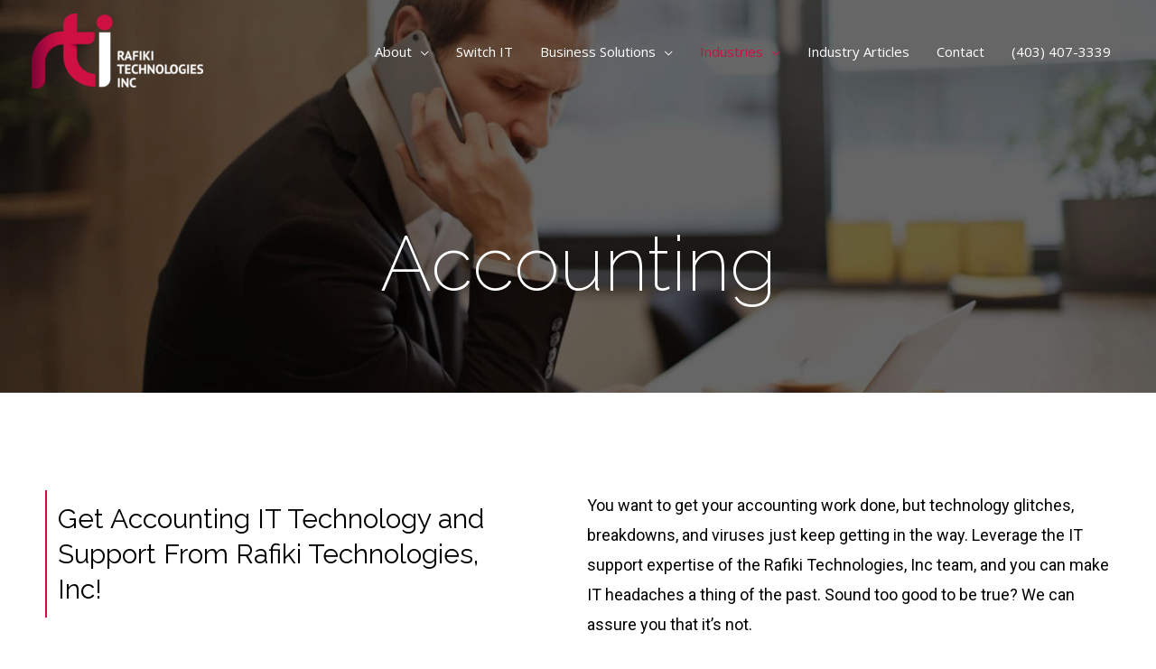

--- FILE ---
content_type: text/html; charset=utf-8
request_url: https://www.google.com/recaptcha/api2/anchor?ar=1&k=6LeKPeoUAAAAALd-BFqkrO20Pji96WjxB44TgaL-&co=aHR0cHM6Ly93d3cucmFmaWtpLmNhOjQ0Mw..&hl=en&v=PoyoqOPhxBO7pBk68S4YbpHZ&size=invisible&anchor-ms=20000&execute-ms=30000&cb=ql3u4i72g72e
body_size: 48797
content:
<!DOCTYPE HTML><html dir="ltr" lang="en"><head><meta http-equiv="Content-Type" content="text/html; charset=UTF-8">
<meta http-equiv="X-UA-Compatible" content="IE=edge">
<title>reCAPTCHA</title>
<style type="text/css">
/* cyrillic-ext */
@font-face {
  font-family: 'Roboto';
  font-style: normal;
  font-weight: 400;
  font-stretch: 100%;
  src: url(//fonts.gstatic.com/s/roboto/v48/KFO7CnqEu92Fr1ME7kSn66aGLdTylUAMa3GUBHMdazTgWw.woff2) format('woff2');
  unicode-range: U+0460-052F, U+1C80-1C8A, U+20B4, U+2DE0-2DFF, U+A640-A69F, U+FE2E-FE2F;
}
/* cyrillic */
@font-face {
  font-family: 'Roboto';
  font-style: normal;
  font-weight: 400;
  font-stretch: 100%;
  src: url(//fonts.gstatic.com/s/roboto/v48/KFO7CnqEu92Fr1ME7kSn66aGLdTylUAMa3iUBHMdazTgWw.woff2) format('woff2');
  unicode-range: U+0301, U+0400-045F, U+0490-0491, U+04B0-04B1, U+2116;
}
/* greek-ext */
@font-face {
  font-family: 'Roboto';
  font-style: normal;
  font-weight: 400;
  font-stretch: 100%;
  src: url(//fonts.gstatic.com/s/roboto/v48/KFO7CnqEu92Fr1ME7kSn66aGLdTylUAMa3CUBHMdazTgWw.woff2) format('woff2');
  unicode-range: U+1F00-1FFF;
}
/* greek */
@font-face {
  font-family: 'Roboto';
  font-style: normal;
  font-weight: 400;
  font-stretch: 100%;
  src: url(//fonts.gstatic.com/s/roboto/v48/KFO7CnqEu92Fr1ME7kSn66aGLdTylUAMa3-UBHMdazTgWw.woff2) format('woff2');
  unicode-range: U+0370-0377, U+037A-037F, U+0384-038A, U+038C, U+038E-03A1, U+03A3-03FF;
}
/* math */
@font-face {
  font-family: 'Roboto';
  font-style: normal;
  font-weight: 400;
  font-stretch: 100%;
  src: url(//fonts.gstatic.com/s/roboto/v48/KFO7CnqEu92Fr1ME7kSn66aGLdTylUAMawCUBHMdazTgWw.woff2) format('woff2');
  unicode-range: U+0302-0303, U+0305, U+0307-0308, U+0310, U+0312, U+0315, U+031A, U+0326-0327, U+032C, U+032F-0330, U+0332-0333, U+0338, U+033A, U+0346, U+034D, U+0391-03A1, U+03A3-03A9, U+03B1-03C9, U+03D1, U+03D5-03D6, U+03F0-03F1, U+03F4-03F5, U+2016-2017, U+2034-2038, U+203C, U+2040, U+2043, U+2047, U+2050, U+2057, U+205F, U+2070-2071, U+2074-208E, U+2090-209C, U+20D0-20DC, U+20E1, U+20E5-20EF, U+2100-2112, U+2114-2115, U+2117-2121, U+2123-214F, U+2190, U+2192, U+2194-21AE, U+21B0-21E5, U+21F1-21F2, U+21F4-2211, U+2213-2214, U+2216-22FF, U+2308-230B, U+2310, U+2319, U+231C-2321, U+2336-237A, U+237C, U+2395, U+239B-23B7, U+23D0, U+23DC-23E1, U+2474-2475, U+25AF, U+25B3, U+25B7, U+25BD, U+25C1, U+25CA, U+25CC, U+25FB, U+266D-266F, U+27C0-27FF, U+2900-2AFF, U+2B0E-2B11, U+2B30-2B4C, U+2BFE, U+3030, U+FF5B, U+FF5D, U+1D400-1D7FF, U+1EE00-1EEFF;
}
/* symbols */
@font-face {
  font-family: 'Roboto';
  font-style: normal;
  font-weight: 400;
  font-stretch: 100%;
  src: url(//fonts.gstatic.com/s/roboto/v48/KFO7CnqEu92Fr1ME7kSn66aGLdTylUAMaxKUBHMdazTgWw.woff2) format('woff2');
  unicode-range: U+0001-000C, U+000E-001F, U+007F-009F, U+20DD-20E0, U+20E2-20E4, U+2150-218F, U+2190, U+2192, U+2194-2199, U+21AF, U+21E6-21F0, U+21F3, U+2218-2219, U+2299, U+22C4-22C6, U+2300-243F, U+2440-244A, U+2460-24FF, U+25A0-27BF, U+2800-28FF, U+2921-2922, U+2981, U+29BF, U+29EB, U+2B00-2BFF, U+4DC0-4DFF, U+FFF9-FFFB, U+10140-1018E, U+10190-1019C, U+101A0, U+101D0-101FD, U+102E0-102FB, U+10E60-10E7E, U+1D2C0-1D2D3, U+1D2E0-1D37F, U+1F000-1F0FF, U+1F100-1F1AD, U+1F1E6-1F1FF, U+1F30D-1F30F, U+1F315, U+1F31C, U+1F31E, U+1F320-1F32C, U+1F336, U+1F378, U+1F37D, U+1F382, U+1F393-1F39F, U+1F3A7-1F3A8, U+1F3AC-1F3AF, U+1F3C2, U+1F3C4-1F3C6, U+1F3CA-1F3CE, U+1F3D4-1F3E0, U+1F3ED, U+1F3F1-1F3F3, U+1F3F5-1F3F7, U+1F408, U+1F415, U+1F41F, U+1F426, U+1F43F, U+1F441-1F442, U+1F444, U+1F446-1F449, U+1F44C-1F44E, U+1F453, U+1F46A, U+1F47D, U+1F4A3, U+1F4B0, U+1F4B3, U+1F4B9, U+1F4BB, U+1F4BF, U+1F4C8-1F4CB, U+1F4D6, U+1F4DA, U+1F4DF, U+1F4E3-1F4E6, U+1F4EA-1F4ED, U+1F4F7, U+1F4F9-1F4FB, U+1F4FD-1F4FE, U+1F503, U+1F507-1F50B, U+1F50D, U+1F512-1F513, U+1F53E-1F54A, U+1F54F-1F5FA, U+1F610, U+1F650-1F67F, U+1F687, U+1F68D, U+1F691, U+1F694, U+1F698, U+1F6AD, U+1F6B2, U+1F6B9-1F6BA, U+1F6BC, U+1F6C6-1F6CF, U+1F6D3-1F6D7, U+1F6E0-1F6EA, U+1F6F0-1F6F3, U+1F6F7-1F6FC, U+1F700-1F7FF, U+1F800-1F80B, U+1F810-1F847, U+1F850-1F859, U+1F860-1F887, U+1F890-1F8AD, U+1F8B0-1F8BB, U+1F8C0-1F8C1, U+1F900-1F90B, U+1F93B, U+1F946, U+1F984, U+1F996, U+1F9E9, U+1FA00-1FA6F, U+1FA70-1FA7C, U+1FA80-1FA89, U+1FA8F-1FAC6, U+1FACE-1FADC, U+1FADF-1FAE9, U+1FAF0-1FAF8, U+1FB00-1FBFF;
}
/* vietnamese */
@font-face {
  font-family: 'Roboto';
  font-style: normal;
  font-weight: 400;
  font-stretch: 100%;
  src: url(//fonts.gstatic.com/s/roboto/v48/KFO7CnqEu92Fr1ME7kSn66aGLdTylUAMa3OUBHMdazTgWw.woff2) format('woff2');
  unicode-range: U+0102-0103, U+0110-0111, U+0128-0129, U+0168-0169, U+01A0-01A1, U+01AF-01B0, U+0300-0301, U+0303-0304, U+0308-0309, U+0323, U+0329, U+1EA0-1EF9, U+20AB;
}
/* latin-ext */
@font-face {
  font-family: 'Roboto';
  font-style: normal;
  font-weight: 400;
  font-stretch: 100%;
  src: url(//fonts.gstatic.com/s/roboto/v48/KFO7CnqEu92Fr1ME7kSn66aGLdTylUAMa3KUBHMdazTgWw.woff2) format('woff2');
  unicode-range: U+0100-02BA, U+02BD-02C5, U+02C7-02CC, U+02CE-02D7, U+02DD-02FF, U+0304, U+0308, U+0329, U+1D00-1DBF, U+1E00-1E9F, U+1EF2-1EFF, U+2020, U+20A0-20AB, U+20AD-20C0, U+2113, U+2C60-2C7F, U+A720-A7FF;
}
/* latin */
@font-face {
  font-family: 'Roboto';
  font-style: normal;
  font-weight: 400;
  font-stretch: 100%;
  src: url(//fonts.gstatic.com/s/roboto/v48/KFO7CnqEu92Fr1ME7kSn66aGLdTylUAMa3yUBHMdazQ.woff2) format('woff2');
  unicode-range: U+0000-00FF, U+0131, U+0152-0153, U+02BB-02BC, U+02C6, U+02DA, U+02DC, U+0304, U+0308, U+0329, U+2000-206F, U+20AC, U+2122, U+2191, U+2193, U+2212, U+2215, U+FEFF, U+FFFD;
}
/* cyrillic-ext */
@font-face {
  font-family: 'Roboto';
  font-style: normal;
  font-weight: 500;
  font-stretch: 100%;
  src: url(//fonts.gstatic.com/s/roboto/v48/KFO7CnqEu92Fr1ME7kSn66aGLdTylUAMa3GUBHMdazTgWw.woff2) format('woff2');
  unicode-range: U+0460-052F, U+1C80-1C8A, U+20B4, U+2DE0-2DFF, U+A640-A69F, U+FE2E-FE2F;
}
/* cyrillic */
@font-face {
  font-family: 'Roboto';
  font-style: normal;
  font-weight: 500;
  font-stretch: 100%;
  src: url(//fonts.gstatic.com/s/roboto/v48/KFO7CnqEu92Fr1ME7kSn66aGLdTylUAMa3iUBHMdazTgWw.woff2) format('woff2');
  unicode-range: U+0301, U+0400-045F, U+0490-0491, U+04B0-04B1, U+2116;
}
/* greek-ext */
@font-face {
  font-family: 'Roboto';
  font-style: normal;
  font-weight: 500;
  font-stretch: 100%;
  src: url(//fonts.gstatic.com/s/roboto/v48/KFO7CnqEu92Fr1ME7kSn66aGLdTylUAMa3CUBHMdazTgWw.woff2) format('woff2');
  unicode-range: U+1F00-1FFF;
}
/* greek */
@font-face {
  font-family: 'Roboto';
  font-style: normal;
  font-weight: 500;
  font-stretch: 100%;
  src: url(//fonts.gstatic.com/s/roboto/v48/KFO7CnqEu92Fr1ME7kSn66aGLdTylUAMa3-UBHMdazTgWw.woff2) format('woff2');
  unicode-range: U+0370-0377, U+037A-037F, U+0384-038A, U+038C, U+038E-03A1, U+03A3-03FF;
}
/* math */
@font-face {
  font-family: 'Roboto';
  font-style: normal;
  font-weight: 500;
  font-stretch: 100%;
  src: url(//fonts.gstatic.com/s/roboto/v48/KFO7CnqEu92Fr1ME7kSn66aGLdTylUAMawCUBHMdazTgWw.woff2) format('woff2');
  unicode-range: U+0302-0303, U+0305, U+0307-0308, U+0310, U+0312, U+0315, U+031A, U+0326-0327, U+032C, U+032F-0330, U+0332-0333, U+0338, U+033A, U+0346, U+034D, U+0391-03A1, U+03A3-03A9, U+03B1-03C9, U+03D1, U+03D5-03D6, U+03F0-03F1, U+03F4-03F5, U+2016-2017, U+2034-2038, U+203C, U+2040, U+2043, U+2047, U+2050, U+2057, U+205F, U+2070-2071, U+2074-208E, U+2090-209C, U+20D0-20DC, U+20E1, U+20E5-20EF, U+2100-2112, U+2114-2115, U+2117-2121, U+2123-214F, U+2190, U+2192, U+2194-21AE, U+21B0-21E5, U+21F1-21F2, U+21F4-2211, U+2213-2214, U+2216-22FF, U+2308-230B, U+2310, U+2319, U+231C-2321, U+2336-237A, U+237C, U+2395, U+239B-23B7, U+23D0, U+23DC-23E1, U+2474-2475, U+25AF, U+25B3, U+25B7, U+25BD, U+25C1, U+25CA, U+25CC, U+25FB, U+266D-266F, U+27C0-27FF, U+2900-2AFF, U+2B0E-2B11, U+2B30-2B4C, U+2BFE, U+3030, U+FF5B, U+FF5D, U+1D400-1D7FF, U+1EE00-1EEFF;
}
/* symbols */
@font-face {
  font-family: 'Roboto';
  font-style: normal;
  font-weight: 500;
  font-stretch: 100%;
  src: url(//fonts.gstatic.com/s/roboto/v48/KFO7CnqEu92Fr1ME7kSn66aGLdTylUAMaxKUBHMdazTgWw.woff2) format('woff2');
  unicode-range: U+0001-000C, U+000E-001F, U+007F-009F, U+20DD-20E0, U+20E2-20E4, U+2150-218F, U+2190, U+2192, U+2194-2199, U+21AF, U+21E6-21F0, U+21F3, U+2218-2219, U+2299, U+22C4-22C6, U+2300-243F, U+2440-244A, U+2460-24FF, U+25A0-27BF, U+2800-28FF, U+2921-2922, U+2981, U+29BF, U+29EB, U+2B00-2BFF, U+4DC0-4DFF, U+FFF9-FFFB, U+10140-1018E, U+10190-1019C, U+101A0, U+101D0-101FD, U+102E0-102FB, U+10E60-10E7E, U+1D2C0-1D2D3, U+1D2E0-1D37F, U+1F000-1F0FF, U+1F100-1F1AD, U+1F1E6-1F1FF, U+1F30D-1F30F, U+1F315, U+1F31C, U+1F31E, U+1F320-1F32C, U+1F336, U+1F378, U+1F37D, U+1F382, U+1F393-1F39F, U+1F3A7-1F3A8, U+1F3AC-1F3AF, U+1F3C2, U+1F3C4-1F3C6, U+1F3CA-1F3CE, U+1F3D4-1F3E0, U+1F3ED, U+1F3F1-1F3F3, U+1F3F5-1F3F7, U+1F408, U+1F415, U+1F41F, U+1F426, U+1F43F, U+1F441-1F442, U+1F444, U+1F446-1F449, U+1F44C-1F44E, U+1F453, U+1F46A, U+1F47D, U+1F4A3, U+1F4B0, U+1F4B3, U+1F4B9, U+1F4BB, U+1F4BF, U+1F4C8-1F4CB, U+1F4D6, U+1F4DA, U+1F4DF, U+1F4E3-1F4E6, U+1F4EA-1F4ED, U+1F4F7, U+1F4F9-1F4FB, U+1F4FD-1F4FE, U+1F503, U+1F507-1F50B, U+1F50D, U+1F512-1F513, U+1F53E-1F54A, U+1F54F-1F5FA, U+1F610, U+1F650-1F67F, U+1F687, U+1F68D, U+1F691, U+1F694, U+1F698, U+1F6AD, U+1F6B2, U+1F6B9-1F6BA, U+1F6BC, U+1F6C6-1F6CF, U+1F6D3-1F6D7, U+1F6E0-1F6EA, U+1F6F0-1F6F3, U+1F6F7-1F6FC, U+1F700-1F7FF, U+1F800-1F80B, U+1F810-1F847, U+1F850-1F859, U+1F860-1F887, U+1F890-1F8AD, U+1F8B0-1F8BB, U+1F8C0-1F8C1, U+1F900-1F90B, U+1F93B, U+1F946, U+1F984, U+1F996, U+1F9E9, U+1FA00-1FA6F, U+1FA70-1FA7C, U+1FA80-1FA89, U+1FA8F-1FAC6, U+1FACE-1FADC, U+1FADF-1FAE9, U+1FAF0-1FAF8, U+1FB00-1FBFF;
}
/* vietnamese */
@font-face {
  font-family: 'Roboto';
  font-style: normal;
  font-weight: 500;
  font-stretch: 100%;
  src: url(//fonts.gstatic.com/s/roboto/v48/KFO7CnqEu92Fr1ME7kSn66aGLdTylUAMa3OUBHMdazTgWw.woff2) format('woff2');
  unicode-range: U+0102-0103, U+0110-0111, U+0128-0129, U+0168-0169, U+01A0-01A1, U+01AF-01B0, U+0300-0301, U+0303-0304, U+0308-0309, U+0323, U+0329, U+1EA0-1EF9, U+20AB;
}
/* latin-ext */
@font-face {
  font-family: 'Roboto';
  font-style: normal;
  font-weight: 500;
  font-stretch: 100%;
  src: url(//fonts.gstatic.com/s/roboto/v48/KFO7CnqEu92Fr1ME7kSn66aGLdTylUAMa3KUBHMdazTgWw.woff2) format('woff2');
  unicode-range: U+0100-02BA, U+02BD-02C5, U+02C7-02CC, U+02CE-02D7, U+02DD-02FF, U+0304, U+0308, U+0329, U+1D00-1DBF, U+1E00-1E9F, U+1EF2-1EFF, U+2020, U+20A0-20AB, U+20AD-20C0, U+2113, U+2C60-2C7F, U+A720-A7FF;
}
/* latin */
@font-face {
  font-family: 'Roboto';
  font-style: normal;
  font-weight: 500;
  font-stretch: 100%;
  src: url(//fonts.gstatic.com/s/roboto/v48/KFO7CnqEu92Fr1ME7kSn66aGLdTylUAMa3yUBHMdazQ.woff2) format('woff2');
  unicode-range: U+0000-00FF, U+0131, U+0152-0153, U+02BB-02BC, U+02C6, U+02DA, U+02DC, U+0304, U+0308, U+0329, U+2000-206F, U+20AC, U+2122, U+2191, U+2193, U+2212, U+2215, U+FEFF, U+FFFD;
}
/* cyrillic-ext */
@font-face {
  font-family: 'Roboto';
  font-style: normal;
  font-weight: 900;
  font-stretch: 100%;
  src: url(//fonts.gstatic.com/s/roboto/v48/KFO7CnqEu92Fr1ME7kSn66aGLdTylUAMa3GUBHMdazTgWw.woff2) format('woff2');
  unicode-range: U+0460-052F, U+1C80-1C8A, U+20B4, U+2DE0-2DFF, U+A640-A69F, U+FE2E-FE2F;
}
/* cyrillic */
@font-face {
  font-family: 'Roboto';
  font-style: normal;
  font-weight: 900;
  font-stretch: 100%;
  src: url(//fonts.gstatic.com/s/roboto/v48/KFO7CnqEu92Fr1ME7kSn66aGLdTylUAMa3iUBHMdazTgWw.woff2) format('woff2');
  unicode-range: U+0301, U+0400-045F, U+0490-0491, U+04B0-04B1, U+2116;
}
/* greek-ext */
@font-face {
  font-family: 'Roboto';
  font-style: normal;
  font-weight: 900;
  font-stretch: 100%;
  src: url(//fonts.gstatic.com/s/roboto/v48/KFO7CnqEu92Fr1ME7kSn66aGLdTylUAMa3CUBHMdazTgWw.woff2) format('woff2');
  unicode-range: U+1F00-1FFF;
}
/* greek */
@font-face {
  font-family: 'Roboto';
  font-style: normal;
  font-weight: 900;
  font-stretch: 100%;
  src: url(//fonts.gstatic.com/s/roboto/v48/KFO7CnqEu92Fr1ME7kSn66aGLdTylUAMa3-UBHMdazTgWw.woff2) format('woff2');
  unicode-range: U+0370-0377, U+037A-037F, U+0384-038A, U+038C, U+038E-03A1, U+03A3-03FF;
}
/* math */
@font-face {
  font-family: 'Roboto';
  font-style: normal;
  font-weight: 900;
  font-stretch: 100%;
  src: url(//fonts.gstatic.com/s/roboto/v48/KFO7CnqEu92Fr1ME7kSn66aGLdTylUAMawCUBHMdazTgWw.woff2) format('woff2');
  unicode-range: U+0302-0303, U+0305, U+0307-0308, U+0310, U+0312, U+0315, U+031A, U+0326-0327, U+032C, U+032F-0330, U+0332-0333, U+0338, U+033A, U+0346, U+034D, U+0391-03A1, U+03A3-03A9, U+03B1-03C9, U+03D1, U+03D5-03D6, U+03F0-03F1, U+03F4-03F5, U+2016-2017, U+2034-2038, U+203C, U+2040, U+2043, U+2047, U+2050, U+2057, U+205F, U+2070-2071, U+2074-208E, U+2090-209C, U+20D0-20DC, U+20E1, U+20E5-20EF, U+2100-2112, U+2114-2115, U+2117-2121, U+2123-214F, U+2190, U+2192, U+2194-21AE, U+21B0-21E5, U+21F1-21F2, U+21F4-2211, U+2213-2214, U+2216-22FF, U+2308-230B, U+2310, U+2319, U+231C-2321, U+2336-237A, U+237C, U+2395, U+239B-23B7, U+23D0, U+23DC-23E1, U+2474-2475, U+25AF, U+25B3, U+25B7, U+25BD, U+25C1, U+25CA, U+25CC, U+25FB, U+266D-266F, U+27C0-27FF, U+2900-2AFF, U+2B0E-2B11, U+2B30-2B4C, U+2BFE, U+3030, U+FF5B, U+FF5D, U+1D400-1D7FF, U+1EE00-1EEFF;
}
/* symbols */
@font-face {
  font-family: 'Roboto';
  font-style: normal;
  font-weight: 900;
  font-stretch: 100%;
  src: url(//fonts.gstatic.com/s/roboto/v48/KFO7CnqEu92Fr1ME7kSn66aGLdTylUAMaxKUBHMdazTgWw.woff2) format('woff2');
  unicode-range: U+0001-000C, U+000E-001F, U+007F-009F, U+20DD-20E0, U+20E2-20E4, U+2150-218F, U+2190, U+2192, U+2194-2199, U+21AF, U+21E6-21F0, U+21F3, U+2218-2219, U+2299, U+22C4-22C6, U+2300-243F, U+2440-244A, U+2460-24FF, U+25A0-27BF, U+2800-28FF, U+2921-2922, U+2981, U+29BF, U+29EB, U+2B00-2BFF, U+4DC0-4DFF, U+FFF9-FFFB, U+10140-1018E, U+10190-1019C, U+101A0, U+101D0-101FD, U+102E0-102FB, U+10E60-10E7E, U+1D2C0-1D2D3, U+1D2E0-1D37F, U+1F000-1F0FF, U+1F100-1F1AD, U+1F1E6-1F1FF, U+1F30D-1F30F, U+1F315, U+1F31C, U+1F31E, U+1F320-1F32C, U+1F336, U+1F378, U+1F37D, U+1F382, U+1F393-1F39F, U+1F3A7-1F3A8, U+1F3AC-1F3AF, U+1F3C2, U+1F3C4-1F3C6, U+1F3CA-1F3CE, U+1F3D4-1F3E0, U+1F3ED, U+1F3F1-1F3F3, U+1F3F5-1F3F7, U+1F408, U+1F415, U+1F41F, U+1F426, U+1F43F, U+1F441-1F442, U+1F444, U+1F446-1F449, U+1F44C-1F44E, U+1F453, U+1F46A, U+1F47D, U+1F4A3, U+1F4B0, U+1F4B3, U+1F4B9, U+1F4BB, U+1F4BF, U+1F4C8-1F4CB, U+1F4D6, U+1F4DA, U+1F4DF, U+1F4E3-1F4E6, U+1F4EA-1F4ED, U+1F4F7, U+1F4F9-1F4FB, U+1F4FD-1F4FE, U+1F503, U+1F507-1F50B, U+1F50D, U+1F512-1F513, U+1F53E-1F54A, U+1F54F-1F5FA, U+1F610, U+1F650-1F67F, U+1F687, U+1F68D, U+1F691, U+1F694, U+1F698, U+1F6AD, U+1F6B2, U+1F6B9-1F6BA, U+1F6BC, U+1F6C6-1F6CF, U+1F6D3-1F6D7, U+1F6E0-1F6EA, U+1F6F0-1F6F3, U+1F6F7-1F6FC, U+1F700-1F7FF, U+1F800-1F80B, U+1F810-1F847, U+1F850-1F859, U+1F860-1F887, U+1F890-1F8AD, U+1F8B0-1F8BB, U+1F8C0-1F8C1, U+1F900-1F90B, U+1F93B, U+1F946, U+1F984, U+1F996, U+1F9E9, U+1FA00-1FA6F, U+1FA70-1FA7C, U+1FA80-1FA89, U+1FA8F-1FAC6, U+1FACE-1FADC, U+1FADF-1FAE9, U+1FAF0-1FAF8, U+1FB00-1FBFF;
}
/* vietnamese */
@font-face {
  font-family: 'Roboto';
  font-style: normal;
  font-weight: 900;
  font-stretch: 100%;
  src: url(//fonts.gstatic.com/s/roboto/v48/KFO7CnqEu92Fr1ME7kSn66aGLdTylUAMa3OUBHMdazTgWw.woff2) format('woff2');
  unicode-range: U+0102-0103, U+0110-0111, U+0128-0129, U+0168-0169, U+01A0-01A1, U+01AF-01B0, U+0300-0301, U+0303-0304, U+0308-0309, U+0323, U+0329, U+1EA0-1EF9, U+20AB;
}
/* latin-ext */
@font-face {
  font-family: 'Roboto';
  font-style: normal;
  font-weight: 900;
  font-stretch: 100%;
  src: url(//fonts.gstatic.com/s/roboto/v48/KFO7CnqEu92Fr1ME7kSn66aGLdTylUAMa3KUBHMdazTgWw.woff2) format('woff2');
  unicode-range: U+0100-02BA, U+02BD-02C5, U+02C7-02CC, U+02CE-02D7, U+02DD-02FF, U+0304, U+0308, U+0329, U+1D00-1DBF, U+1E00-1E9F, U+1EF2-1EFF, U+2020, U+20A0-20AB, U+20AD-20C0, U+2113, U+2C60-2C7F, U+A720-A7FF;
}
/* latin */
@font-face {
  font-family: 'Roboto';
  font-style: normal;
  font-weight: 900;
  font-stretch: 100%;
  src: url(//fonts.gstatic.com/s/roboto/v48/KFO7CnqEu92Fr1ME7kSn66aGLdTylUAMa3yUBHMdazQ.woff2) format('woff2');
  unicode-range: U+0000-00FF, U+0131, U+0152-0153, U+02BB-02BC, U+02C6, U+02DA, U+02DC, U+0304, U+0308, U+0329, U+2000-206F, U+20AC, U+2122, U+2191, U+2193, U+2212, U+2215, U+FEFF, U+FFFD;
}

</style>
<link rel="stylesheet" type="text/css" href="https://www.gstatic.com/recaptcha/releases/PoyoqOPhxBO7pBk68S4YbpHZ/styles__ltr.css">
<script nonce="AycJlMPGxsr9GfcAVoeC1w" type="text/javascript">window['__recaptcha_api'] = 'https://www.google.com/recaptcha/api2/';</script>
<script type="text/javascript" src="https://www.gstatic.com/recaptcha/releases/PoyoqOPhxBO7pBk68S4YbpHZ/recaptcha__en.js" nonce="AycJlMPGxsr9GfcAVoeC1w">
      
    </script></head>
<body><div id="rc-anchor-alert" class="rc-anchor-alert"></div>
<input type="hidden" id="recaptcha-token" value="[base64]">
<script type="text/javascript" nonce="AycJlMPGxsr9GfcAVoeC1w">
      recaptcha.anchor.Main.init("[\x22ainput\x22,[\x22bgdata\x22,\x22\x22,\[base64]/[base64]/[base64]/[base64]/cjw8ejpyPj4+eil9Y2F0Y2gobCl7dGhyb3cgbDt9fSxIPWZ1bmN0aW9uKHcsdCx6KXtpZih3PT0xOTR8fHc9PTIwOCl0LnZbd10/dC52W3ddLmNvbmNhdCh6KTp0LnZbd109b2Yoeix0KTtlbHNle2lmKHQuYkImJnchPTMxNylyZXR1cm47dz09NjZ8fHc9PTEyMnx8dz09NDcwfHx3PT00NHx8dz09NDE2fHx3PT0zOTd8fHc9PTQyMXx8dz09Njh8fHc9PTcwfHx3PT0xODQ/[base64]/[base64]/[base64]/bmV3IGRbVl0oSlswXSk6cD09Mj9uZXcgZFtWXShKWzBdLEpbMV0pOnA9PTM/bmV3IGRbVl0oSlswXSxKWzFdLEpbMl0pOnA9PTQ/[base64]/[base64]/[base64]/[base64]\x22,\[base64]\\u003d\x22,\x22esK1wqx6w5PCsX/CpMKTf8KGY8O6wpofJcOGw4RDwpbDocOubWMGYcK+w5lQZMK9eFnDp8Ojwrhsc8OHw4nCuzTCtgkHwoE0wqdAT8KYfMKyERXDlWBiacKswqTDkcKBw6PDtcK+w4fDjyTCrHjCjsKCwp/CgcKPw7vCjzbDlcKiFcKfZnXDl8OqwqPDucOXw6/Cj8OjwokXY8KxwqdnQwAowrQhwp0DFcKqwrPDp1/Dn8K2w6LCj8OaLV9WwoMtwq/CrMKjwqsZCcKwLGTDscO3wrfCgMOfwoLCriPDgwjCtsOkw5LDpMO8woUawqViPsOPwpc0wpxMS8OqwpQOUMK3w69ZZMK7woF+w6hgw4/CjArDli7Co2XCi8OxKcKUw7hswqzDvcOEM8OcChwJFcK5eCppfcODEsKORsOKCcOCwpPDl3/DhsKGw6vCljLDqAFmajPCuBEKw7lMw4Inwo3CqDjDtR3DtcKXD8OkwpNOwr7DvsKDw7fDv2p5bsKvMcKZw6DCpsOxLSV2KX/Cn24AwqDDqnlcw57Ct1TCsGlBw4M/[base64]/wqohdnzCvcOHcQl7wrjDg8KTw5gqw4bCri0lw7Q2wrdkWV3DlAgxw6LDhMO/[base64]/CqcOeb0R1OAZdK0EywqbDuH1oYMOcwrsDwplvA8K3DsKxC8Kjw6DDvsKpOcOrwpfCjcK+w74ew609w7Q4RcKpfjNPwqjDkMOGworCn8OYwovDmmPCvX/Du8OLwqFIwq7Cu8KDQMKswoZnXcO+w4DCohMGEMK8wqoVw6UfwpfDnsKhwr9uGMKxTsK2wqbDhzvCmlrDr2RwZjU8F07CmsKMEMOHBXpADk7DlCNAHj0Rw6kpY1nDoDoOLgvCqDF7wrlKwppwHcOYf8Oawr3Do8OpScKzw4cjGg83ecKfwrPDisOywqhnw7M/w5zDlcKDW8OqwqkoVcKowqorw63CqsOTw6lcDMK6EcOjd8Oew6ZBw7pSw4FFw6TCgwELw6fCrcKDw69VIsK4MC/Ck8KCTy/Cq1rDjcOtwqPDljUhw6TCtcOFQsO/WsOEwoIVVWN3w5XDnMOrwpYdQVfDgsKtwrnChWgLw4TDt8Oza2jDrMOXAQvDrsO8HAPCnmg1wrnCtAnDqUlcw4pNXsKJE153wr/CjMKnw5/DtsOEw4DDg0xKHcKmw5fCm8KzO1BKw4LDiE5Hw5TDh1B4w6/DqsOsPErDu0PCocK7AxpUw6bCvcORw4gbwo3Dg8OawoFIw5jCu8K1CmN/QQxsGMKnwqTDizsZw7QjNnjDicKoR8OTHsOdb1lXwqXDvDVlwpjCsx7DlsOuw50ZQsOtwqpieMKiQsK5w7klw7jDlsKjUB/CosKQw7PCj8KAwr3CuMKcGwstw4gUYCTDm8KewoHCisOVwpXCmsOowoHCsTzDhGNXwovDqsKdWTJuRBDDuW9awrDCpsKgwr3CpW/[base64]/HsKIw5fDh8KOw5/CkjPClTgYOk5eDlDDg8OeYMO8LsKuJ8K/wok3J2JDCXrChBrDt2lSwpnDvUNjfsKswqzDiMKiwoVSw5V0wozDrMKUwqLCvsO7P8KMwozDvcOawq0gZzbCk8Kxw5bCrsOBMCLDhsKAwqjDuMKzfgbCpx1/wpkOCsO/wrLDpQwYw64ZZMK/[base64]/wrDDlsKRFi/DtzkUwoLDgzFORj/DlMO9wr86w4vDsgpgCcK9w5xEwp7DusKEw5XDmVEGw63CrcKWwp9ZwpF0OcOMw6jCh8KqGMOTPMKPwozCiMKQw4h0w7jCvsKWw5dfW8K4S8OuA8O/w5jCuUDCgcOhIgrDgnHCn3Ypwq7CucKGJ8OjwoMVwpYUF3wqwrwwJ8Klw6IqFWcNwp8GwoTDoW3CucKqPl83w6LCrxlIKcOCwrDDnMOiwpbCgibDsMKjSh5VwpfDuEpFEMOfwqh5wpHCnMOcw61Gw4lHwqDCg2FlVx/[base64]/YGQhfcKlB8OEw5PCmB3CjMKjw7RhwqXCgTLClMOPccO3L8O2K3xceEYFw545MXfCjMOuCVg1w4rDr15GRsOoeWLDiRDCt24tJ8OmZS/Dn8O4wp/[base64]/CrcKWDsOkKsKtw55EwpZqw5MmHjbDvsKROcKzw48Gw4ExwqwbdThnw71Kw7JJU8OTClNxwrjDrcKuw6HDgMKmcSzDiiXDjA/DmFrCocKtN8OEFSHChMOGG8Ktw5tQORDDi33DpjnCoVFAwpDCjmoEwpvCsMOdwrZwwoUqJlLDrsKOwqgxH3BeR8KlwrHDsMK2HsONWMKdwrIhEMO/w63DscK2IDFbw6PCsCthSTNHwrjCl8OlCsKwR0zCughtwrxSZW/[base64]/DjBLClQUUVmELwqbDi1vCmBhiUXxXDFA3R8KFw5YwIjDCv8KywrRzwoEIQcOCBMKtMSpJG8O9w5hdwpVwwoPCgsKJWMOFFnzDqsOWKsK/[base64]/w77CmFYOV8OgNwLCrC4Mw7lgKGl7wo3CiWxFw7/[base64]/DtMOBw7Jww7vCkTHChXNEwqwMw6ZPdsKecMOowq16wqIgw6zCtH3DuzI3w6HCoXrCpHzDjmhfwqTCr8Olw7pzUl7DpxTCiMKdw7xiw7nCosKIwo7Dg27CmcOmwoDDjsOEw7QtKBDCnXDDohkZEV/DgU0qw4s6w6bCimTCn0vCs8KswoXCvwkCwq/ClcKowrgUQsOKwpNAa0DDhkoFbsKLwrQlw77CqMOnwo7CuMO3Kw7DnMKVwpvChC3DvsK/AMKNw7XCvsKjwp3DtDU5P8OjM1hfwr1GwrRcw5Fiw4pYwqjDlXo/[base64]/DqsKUWMOYwoQTABLClA3Cq8KZSMO/wqPDusKIwoXClMOYwo/CsGpWwrQDWWDCnRBDenDDiSnCsMK7w6fDvl4RwqpWw6IGwpQxTsKJV8O9Ng/DrMOvw4lOByRcTsOPBjojTcKywqVHZcOaOMOHX8KUXy/DrD16HMKVw4ljwpLCisK/wqPDh8KqcXp3wpttNMKywqDCscOMB8K8LMKww69rw79Dw5jDtHfCocOuDUEYdFnDmmbCnHUBaHp7U3jDj0nDgFzDi8OdbgYaUMK6wqnDvAzDkTnDocOAw6vCgcKZwrdJw4ErBy/Dhk3CujHDvhHChCbChMORM8KZecKWw5DDiFw4UFzCisOTwrJew51dW2bDqEE3Bzdxw6ZLJEBew5w9wr/[base64]/CsC/[base64]/w77ChsKlK0BIwr1UwqfDrWJRwrPDuhpcwpLCj8OkJnxrOAQHQcO+FWbCikBGXBJ/FjrDizLCmMOoBGk0w6VoSMOPeMOPR8Opwr8ywqbDrFQGDSbDoUhrcWcVw7dVUnDDj8OGEn7Cv31xw5Q3PSlSw4XDlcOUwp3CosO+w7g1w57Ctj0ewqjDlcKkwrDCtsO5HVJSBsO1GifCn8K3PsOhCnTDhTUWw5zDosOjw67DmsOWwo8tXsKdOz/DicKuw5Fvw67CqgjDjsOSHsOYG8OGAMKVfQENw4lAKsKaNVHDuMKddRLCrD/CmBJ1GMOWw4xRw4Bjw54HwopRwrNswoFGKgh7wrB3w7ISXV7DuMOZFsKuSsObJsKld8KCU3bDvHcZw5oSIgHCj8K8dWUKRMOxQjLDrMOHc8OXwrvDusK8TQzDiMK6ExvCn8KDw4/Cg8OzwqMrasKFwo1sPQHCgRPCrl7CgcOIQsKyKcOmRlBFwofDrRA3wqfCsS9PcsOWw5EUKlsywprDvMOKGcKSCwELNVvDpsKpw4hNw6vDrk/Ci3zCtgTDnWJcwq7DjMO2w64hC8OiwrzCj8K4w5pvW8KawqPDvMK8XsOwOMOBw59NMh1qwq/[base64]/CoMKGw5kcw7pdNX1zZsKnwpY7w54Owq8NaMOzwq4NwrEBH8OTIcOlw48dwqLCpFfDicKSwpfDgMOqD1AdasOyZxvCmMKYwoZTwpXCpMOsOsK7wq3DsMOjwp84AMKpw6kgWxPDhCxCUsK/w5XCp8OFw6wtdVPDiQnDucOJV3vDuRBZGcKpeW3DqcOifcOkQ8OrwrZIE8OJw7/Cn8KNwobDqDIcN03Dh1gyw6Aywoc3SMKkw6DCosK0w4YWw7LClx8Lw7/ChcKHwpTDum01wop5wrd8HsKpw6/CtznCh3HCrsOtecKWw67Dg8KhVcO/wojCp8OYwp49w6NtakjDl8KlNiJtworCr8KUwoHDosKhw5pywpHDuMKFwqQFw6vDq8Ocw6bCgsK1LBwGSDLDmsKyBcKZSyLDsUEbHFfCjhVVwoDCgg3Cp8KVwpo9wqczQGpdIsK7w54nLFt0wo7DuzgDw5zCnsOyeDQuwr0lw7DCpcOlGMOGw4PDrE0/w4/DtcO/P1PCjcK5w6bCpTIeGkwww7RxFMOWfjDCvDrDhMK7NcKiJcOHwqjDlynCjMOhVMKxwrXDh8KWDMOuwrlMw4TDhy1PUsOzw7Z9PhvDoELDi8Kiw7fDqcO/w50wwp7Cpl5mJMOPw75Kwr9Cw49zw5PCg8OJKsOawovDlMO+dVo1EFnDoUAUK8OTwqFSfG8jIk7DgAbCrcOMw5JxbsK6w54oOcOGw6bDp8OYQMKmwrE3w5hWw6fDtHzCig/DucOMCcKEecKQwo7Co0VdXnY6wqjCo8OdWcOjwq8DNMOmSj7Cg8K2w7HCiQPDp8Kjw47CoMOUFcOXcTx0b8KTRBoMwod3wofDvBBbwpVLw6oueQHDtMOqw5BzEcOLwrzChCQVU8Opw63DnFvCuixrw7cdwopUJsKIUnwfwqrDh8OzEVB+w6gew77DiXFsw6fCoUw2cA/CuRImZ8OnwoHDgRxjV8O4LFYeOcK6Ox0PwoHDkMK/[base64]/CtsKIQ0phw63Dt0xRRxAIbQpLdSl7w6HDmEdbV8OhTcKdDjsxScKxw5DDp3lhWG3DlAdqB1knDFvDgEHDii7CplzCuMKnJ8OQSsK0FMKAPMO+Yl0XLzVEZMO8OiEaw6rCs8OIbMKtwolbw5kZwobDrcOFwoI4wpLDg3rCssOcLcO9wrZOORAlDj/DqBo7XhjDoFjDpjsswoNOw4nCgX5NVMKMTcKubMKkw6DClU1iKhjCqcOnwpRpwqUnwqHDkMKvwr1pfW4EFMK6UsK0wrdvw6pgwpVXUsKCwpkXw4YNwp5Uw63CvMOJeMK8cC41wp/Ck8KBRMONJRDCgcOaw4vDlMKzwoIEUsKWwpTCg3HCgcKEw4HDocKvYsObwpfCrsO/[base64]/RnPDp8K0w5XCiQPDk8K4w7lxw7gGwqTDvsKxw5xKKiktH8Kjw74awrLCglI8w7MVEsOZwqI2w7k/S8KXX8KVwoHDp8K6V8KiwqIhw6zDvsOnEj0SLcKZFS/Ct8OYwpx+woRlw44bw7TDjsO4eMONw7zCscKrwpsTRkjDrMKFw6fChcKcRy5rw4jDgcOuDVPCgMOswoDCp8ONw7HCqMOWw60Pw5rChcKgTMOGQsOGMSPDllXCiMKLZgHCo8OIwqvDj8KwG0EzKXQcw5trwrRHw6J5wpZzIE/CkUjDvjrCnkUPScOMOgoWwqMIw4TDuBzCp8O4wq5NUMKXHzvDuzfDgcKYW37CqE3ClzcZacOTXn8IYHzDm8OGw50+w7UyW8OWw5nCn0HDqsOAw5kjwoHCmnnCvD0saA7CrmgRdMKFP8K6DcOkWcOGGcOhbUrDu8KsP8OZw5PDuMOsOcKxw59PGm/[base64]/C8KYw6htw4fDrRh/wojDssOuw5TDgH3ClMOnZMKWCGhsEysSXzNBw5dQV8KLP8O0w6DCoMOdw6HDhxXDqMK8LmLCp3rCmsODwphmNw8Fwr9Uw7FHw5nDpMKJwp3DlcKxd8KVKFkCwq8sw7xsw4YYw4jDgsOeLD/Ct8KLa3zCjjDCsgvDkcOAwp/Cm8OPSMOzVsOWw58EKsOnOcK4w6dxZ3TDj0HDn8Obw7nClEVYG8K0w4M+Y1wKES0hwqvDqXPCpXoNP1vDqFTCsMKuw43ChcOxw6LCqSJJw57DiHnDgcO5w5vDh0VhwqheLMOWwpXCrH0Aw4LDj8Kmw7suwqnDoHnCq2DDnEHDh8OKwq/DvzrClcOUf8OWdi7DrcOnc8KwF35dWcK2Y8OTw7HDl8KzK8Knwq3DicO4QMOfw6B9w4PDkMKRw55lFGPCvcOVw4peXsOnc2zDlcOcDwHCjDQra8O/C2XDszMFCcO8DMOtbcK0fEwyRglGw6fDj38JwosRc8O4w4vClcOMw65Aw7Q4woTCusOEB8Ouw4FqYSfDoMOxA8OuwpQUw5Ydw4vDosK1w50WwpfDl8Kaw6Jsw6rDnsKxwpPDlsK2w7VFCVXDlMOENMOWwrrDnnhswq/[base64]/wp7DisKMGcOPw5/[base64]/ChAfDpDZFwo/DtcK2wqjDmGhUSMOyw5gBE18Ywrt5wr8hWsO0wqQLwrQIIGhJwrZbQsK8w5fDm8OBw4YUN8KQw5fDhMOEwpwPOhfCicKBYMK1bRXDgQ0LwrnCsWLCtRB9w4/CrsKICMOSITvCosOwwpMiCsKWw43DmwwMwpE2BcOZdMOHw7bDtsOiFsKhw41VKMO0YMOPHG1wwqjDqAXDtzHDgB7CrUbCmwVLRXMjfE96wqXDv8O1woJzScOhUcKKw7nCg1/CvMKOwo8SH8KleHB8w5wlw4EHNcKvLyw7w7UVFcK9acOPXBvCm2NwT8KwDGrDsxFiGsOqdsONwp1JMsOcVsO8KsOpw48wTiAMZCfChHrCjRPCn1lpSXPCusKowrvDk8OcPBnClDvClMOCw5DDjC/DkcO/[base64]/wqnCs2lAw6rDrsOowo9DcMKTecOKw4cPwobCvwrCncKqw5PCqsO2wqpWw5DDgcKEaSJww5/Ct8Kdw5VsD8ORTgUkw4cgTE/DgMOQw4hgXMOlRDl6w5HCmF5iVVZ8OsOzwrvDilpOw7oORsKzPMOZwq7DmmfCkBPDh8ORRMOoEy/[base64]/[base64]/ZU8/wrDCgGrDksK4K8O7a8OUfcOhwoDCv8KZPcOWwojCpsOYZsOUw7rDmsK2fiHCiyPCvn/DjTwlbTVew5XDnhPCnsKUw5DCm8OSw7N6b8Kow6h+Oz4CwqxZw5ANworCnXwOw5TCihcXLMKjwpDCrMKpQlLCk8O6cMO7BMK/[base64]/[base64]/wqnDu8OZH0t9QzLClhw3wpMmwppEQcKcw6/Ds8Oww58Nw79qeRsHU2DChMOoKzDDmcK+A8KcTB/CucK9w7DDsMOaM8OHwr4UbwVIwqDCucOvAmPCg8KmwofChsOQwqRJKcKMVRkyfhspPMOQecOKTMOEfmXDtw3DqsK/w4YCdjTDrMO1w77DkQN1d8OrwrhWw59rw7IQwrjCkVgWXWbDmGTDjsO+XcOewop1wqzDjMKlwo7DjcO5DGZMZlfDjFQNwpPDpRcKDMOXO8Ktw4HDt8O+wrfDmcKwwqUVXMOzwqHCg8K5AcKkw44rZsKfw7nCqMOPcMK4EA/DiRbDiMOpw6pLeUIle8K7w7TCgMKzwpF4w7tRw7kKwrZWwoUKw5hqJsK/EXpiwqjDgsOgw5vCpMK9QAYpwp/CtMO0w7UXUXTDkcObwpE/A8K2fjRMNcKtBTxOw64jK8O6IAd+XcKdwrF0MsOnRTLCvVcFw7txwrHDpcOlwpLCr3rCr8KzGMKTwrvCs8KVZCrDrsKQwqrClRfCniYZw5zDqloDw74MeGzCvsKdwpzDqnHCo1PCn8KOwqNJw44Uw4gmw74Ywp7DmTQ8L8OKc8OMw4/CvCZRwr5+wpN4F8OnwrXCoAPCmMKTKcOzVsKkwqDDuGbDgwlawp3CssOAw7sLwo8ow53Cr8OSYiLDg0pPNVTCqCnCrgvCsBVmcQTCqsK4Dg5kwqjCrVnCoMO3OcKsHkdaZMONY8K+w4/CmF/CqsKEGsOTw6LCpsKrw61HeVPDtcOxwqINw63DpMKEIsKNbsOJw47DncO5w44FSsOUOcOFcsOEwqBBw7J8RHV4eg3DjcKNK13DhsOYw4h+w6PDosOdTSbDjFBrw73CigsyLmwMLsKBfsKRHnZawr/CtWJRw7jDnR5QOMOJdQTDjsOjwoB8wodRw4sDw7PDhcKBwp3CuxPCu1ZjwqxtdsOkEHPDrcOGbMO3UgfCnx8cw5bDjD7Ch8Ouwr3Cg1ZAAS3CoMKRw4JhWMKVwohnwqXDkD/[base64]/DkiZfCcKGHMKlwpvDsFzCqid3W3bDjgAZwr5IwrNPw6TCq2LDtMOCNTLDuMOPwqpcBsK/w7XDiXDCq8ONwrAlw7YDe8O/LcKGOcK2VsKqWsOZVE/DsG7CvsOgw4fDhX/CtB8dw4QLOXbDtMK2wrTDncOnag/DrinDmMK0w4DDsm5lecKBwohxw7jDpDjDtMKhwrsVwpcTKmLCpz0fUTHDpsOsT8K+MMKVwrbDjh4se8OkwqRyw77CoHhiIcKmwqhsw5DDlsKSwqQBwo9cAVFUwp8Gb1HCrcKvw5ALw7XDikN6wqgbED1wcw/[base64]/CoiI0wpJbw7J4wpfDuBxXw7UVAX4rwrY1T8Ohw43Dg2Y5w68WJ8ObwqnCpsOjwp7CtX1Zf3gJDibCgcK7XzLDugZ/IsOXDcO/wqE4w7bDlcOxO2VjfsKOZMO6YMOuw4smwozDusO5DsKKH8O8w40ob2dxw7F6w6RPJDQjJn3CkMKnUW7DnMKCwpPCkDbCpcKAwoPDr0oMey90w7jDv8OtTmwIw7cYKXktWyjDjAB/wpXChsOJR1pnRWpQw6/CoA7CpkbCjsKewo/DhwFXw7s0w5wbH8K3w4TDml9awr83Jmxlw5gNFsOnIjPDmgQjw7cAw7/CkXc+Gx1GwrI8FsKUNSVdasK1WsKwNWkMwr7DmcO3wq5eGkfCsT/[base64]/CpcOqwoXDusKKwoxWw794XXsWwpQgKcOvSMO8wqUuw4vCgsOaw74jJDTCgcONw7vCgSjDgsKNA8O/w7TDi8Oyw6rDmsKMw7DDhDwcJVpjDsOxb3XDmS3Cl0NUbUUybMOFwobDssKlZ8Otw4UTIcOGA8KFwoNwwoMPYsOSwpoowpDDv39zUlUiwpPCi2jDkcKsM1rCnsKOwoZqw4vCoVHCnhVgw71UAsOOwqN8wogaBTLCiMKnw5MBwoDDnh/CnnpSEHLDqMOGDVk3wq0fw7Ipbx3CnQvDpMKtwr1/w7/[base64]/Dsl4XLVjDlsK6wqxebcKcSwx8w5VJwqwSwrfCqQkwJsOrw7PDrsKIwrzDnsKbMMKeD8OnOMKnZMO/KcOawo/[base64]/CiRU6wr7Dj8OBAFNUd8OZHsOHQk7DlcKFCjRKw5khI8K7b8KpZFdiMMO/[base64]/Cr3vDusOIw5jCmi9Sw4TCksOAw4EAJMKYa8OhwrLCnQPCoBfDgW8IYsKJZVXDpExcF8Kpw64Cw59wXMKZQRg/w5LCvBtlZgICw63DqcKYPm/CvsOQwoHCisOyw6Y1PnVDwrjCo8K6w6F+IMKww6HDrcK5IsKrw6vCucKrwo7CrlcSYMKhwoRxw4lUeMKLw53ChMOMExrChsOHfgjCrMKJDBrCq8Kww7bCrFvDnDnCn8OJwqVmw6fCmcO4CzvDiBLCk2/Dn8Ofwo/DuDvDiGsmw44/e8O+YcK4w4TDtCDDujjDniXDiDdMHlcvwqwcwqHDhFptYsOhC8KEw64WcGg/[base64]/Chn/DicKlw7kpTMOrcDbCgcOiw69CQUdbw4ceTcOZwrrCg3PDg8Oew7fCphPDvsOYf0/DiUzCuCPCuTJQPcKbQcKXfMOOeMODw4dmZsKwU2lGwrRVecKqw5nDhA1ZDjwiUWJhw4zCusO3wqFsesOtYxk2SkF2RsOufl5YNWJmKS4MwqhraMKqw6Fxw77DqMKPwpxcdRN6OcKKw6UhwqTDssOjHcO/R8OYw6fChMKEKkkDwoXCmsK6JMKFS8K/wrLChcOdw4NuR30DcMO3XThwO3hzw6XCqMK+V3V0VFNHPMK/[base64]/[base64]/DrxLDlTw0w5PDrMK8w73DkcOMKcOTwqTDtMKTwo4of8OrfhpOw63CssKXwqnCmnhSNj4gHMOoKGHCl8KtEwrDu8KPw4LDvsKUw4fCq8OlacOxw4XDsMO/TcK6XcKOwpUJDE/[base64]/Ch8KnLCIgwpjDnS19FMOUwpUzM2bDhhgpwpx/NWIRw4rCrVsHwpnDp8OFDMK3wrzCrHfDkFoCwoPDiCpdLh13PgLDqGNdVMOwRB/Ci8O4w5JJPx9Kwqlaw7wyEgjCscOjWiZTH25Cw5bCt8OiTRrCil/[base64]/wrrDllDCvMO2wqLCkm1SF8KLwocfAcK2w5LCiXt3EGfDvk1hw5TDn8KUw7AsWzzCpwx5w6PDonQHOlnDt2RsRsO3wqRrP8OfYzdDwo/CtMKmw53DhcONw5HDmF/DjcOnwrfClGrDscOxw77CgcK/w7dlFyPDjcK/w77DjsKbPR88H3DDusOrw683a8OBfsO4w7NrecKaw5xkw4TCpsO5w4vDmsKxwqnCmTnDoxnCr0LDoMOaU8KLQMOpdMOvwrXDn8OSMlXDrFotwpd/wo1fw57ChMKGwoFVwr7CqXkbW30pwpEaw6DDiyXCnm99w6LCvic2CV/DkmlywrLCqBbDtcOtRUdAEcO9wr7DsMKAwqENOMK/[base64]/P8KiRj9Uw60ZS8O5wrPCvsK/NlXCnmVNw50Dw6bCosKdNCvCksK/[base64]/Ck8KJwp0aworDicKSTsOZw5p9w5NSHws+MQE5wp/CgsKiCQfDucKAbsKuCcKEX03CucOzwrbCs2l2Xz/DlcK8c8O5wqEfTBLDhURvwp/DmirCgnXDn8OIYcOhSVDDtTvCux/[base64]/DikgTw5Eyw5t5DDLDvsK0wqXDn8OlZcOZO8OsWE7DqF7CuEjDvsKpKT7Cv8OHFHUlwrTCpHbCu8KWwp/DpBjCjTgFwoZcUcOgYgdiwrQwDXnDn8Kfw5E+w4kfZT/DlFJNwroRwrLDlkbDr8KuwoBzKCfDqSHChcKtDsKCw6JLw6QbHMOcw7rCnQ/Dth/DqsOmZ8ODTivDmzQ3ZMO7JQk4w6zDr8OncDnDkMKMw4FuGS3DjMOsw5DCmMOxw5QIRAvCggjCgMKLYj5UDMO8HMK0w7nCq8KyB2Ubwqgvw7fCrMOxXsKlWsKCwowuUQTDtVIjY8Oaw79lw6LDssKwEcKTwo7Dlwhxd3XDhMK/[base64]/[base64]/wo7CpxpeE8O8w4TCn8KpwoPClEXDjcOJSzN2RMO7DsK5ciwxTcKmKVzCi8KLLFcuw6EHIVJewoDDmsOtw6LDksKbWiJCwr84wq0+w53CgQonwoMmwpfCosOJSMKLw6nClwnCo8OyYgY2QMOUw7PCl3tFfy3DviXDtSNnwr/DocK1Yj/DrR4pLMO0wq/[base64]/CmsK8GHQZwqXCq8O8wojCmR3Cv8OcIRROwolWZzQ/w5zDqQAFw6d4w5Y1W8KiansCwrgQCcOkw7AvBsKxwoXDncO8wqkUw7jCocONRcKGw77DvsOMMcOuRMKVw5Y4wp3DhTNpGlXCljwvGT3DrsKdw4/[base64]/CkDbCrcKaw7dsW8OWwp3DuMK+KEXCmUJkw6/[base64]/DscKww5llPsOSwogqdFrDgApHGlfDvcKFcMK/[base64]/DhSXDjB/Ch8OnQVwJw73CqsOUTUnDvltBwpXCtsKjw53DnlcXw6UXDnfCo8O0wpldwpFfwoQmwo/ChDvDvMOTJibDnFYBGi3Dj8OEw7bCh8Ked1Vnw7/[base64]/[base64]/Cn8OlwrvDnMOtwpsxTQstFyrCi8K4L08nwq4vw6Yiwr3Cnk/CpsOtAGLCoQrCsFTCk2A5TSrDizxOdjcqwpArw7wkeCzDuMOZw4vDsMOtNQ5xw4taNcKgw4AIwpN1e8Kbw7LDlTorw4Vcwo7DvB5cw55twpnDsSzDjWvDqMOUw4DCuMK5KsKzwo/[base64]/DrnDCs8KHwoPDicK8W1rCgsOTw6AVw7XCqcO+wqoHV8OIVcKyw7vDosOAw49fwohCfcKIw77DnMOmEsOGw7p3NcOjwpN+HyjDpzXDqMOUMMOoZsOLw6/Dhx8HecO5UcO2wrhzw59Swrdiw51/JsKdfGzCmmZgw5oqA3tmElTCu8KEwoQ+b8OHw6zDi8OCw45zdRB3EMO8w41ow5FVIS8Yax/[base64]/wrvCj1UpY8KpwqNJZQ3Dn3kXIipJXBrCi8KUw5rCpEXDncKzw6cXw4ccwowoL8O5wpAjw5tFw7zDunBEC8KMw6MWw70xwq3CsGFpLFzDscOzCiVKwovDs8O0w57DjyzDs8K4Jz0zYUo8w7sTwp/DoSHCknFlw61jVnLCp8KzacOue8Kdwr/DqMOLwq3CnwHDv10Xw7/[base64]/K8KWwpzCnwM2w4oKw7dEwqTDpnbDpcOuV8OsRsKQQMOfCcOjOcOkw6fCgFjDlsK0wpvCn2fCtVPCpR/ClCnCoMOAwoVYTcOiFsKzO8KHwohQwr5Dw58sw4p0w5QiwqEvV2VIH8K/wqQfw4LDsgkbNBUuw6LCjVM6w6Abw58XwrrCkcO6w6/[base64]/PcODUcKwwqzDpsOtUMOdw4LCrsKBcMKDw4NQw6UUOsKjJMOQccOBw6QRd0nCv8Omw7LDj2JYEk/Cl8OTV8O8wptdEMK/w53DssKWwp7CqsKowonCnjrCgsOzfMK2IsKlXsOdwoYUDcOLwq8qwqtPw5g/[base64]/[base64]/DmBdJw7HCrm5Fwp/DpMO8YmjCmBXCsVvCqnjClcOuY8KuwqcTKMKaWcO/[base64]/CiMO8T8KHwoFvQFbDuibCt0RjwqVUJk1cw4xrw43DhcOEEzvCu3bCicOhQkTCm3rDh8K8wrtXwrbCrsOzN0bCthY/[base64]/[base64]/Cu8OTw77CsBcuUcO4w53CjMOeMC3DvcO5wrMywobDvsOKNsOOw7jCvMKGwpfCm8Olw7PCm8OIScOSw5/DvUB+OEPClsK/[base64]/[base64]/wrk7AVZsYsO0V8OVGsK0wpzChsKSw6LCv8KPAR0Xw5kYVMOKw7PDuSpkUsOKBsO2BsOkw4nCk8OUw7fCrXgkf8OvbMKpbjo8wrvCjMK1d8KEXsOsemc8wrPCkQR2ey1uw6/DhCHDjMKYwpPDg17CucOdeWLCoMKkN8KAwqzCtAhOfsKkC8O5V8KlCMOHw5LCmRXCnsKsfT8kw752D8OSKC5AIsKFcMOZw4DDnMOlw4TCoMOTVMKuXQ0Cw73DiMKBwqtkw57CuTHCqcO5wobDtAvCrTPCt3Bxw6DDrBZkw7/DshnDsWU4wrHDhELCn8KKa3/DnsO/[base64]/[base64]/DrVnCisOTwqgnwozCocKnQMKlNx8ow6wyX8KTc8KbBAZudMOqwr/[base64]/Dti7ChGjDh0LDhAUFw4ggWsKuwpptKT1bMi8fw75GwqYGw7DCjktEMcK1csKybcKDw6zDhiZ3OMOtwoPCmsKgw4nDkcKRw7jDu2NwwpwlHCrCqcKRwqhhO8KyQ0lVwqZjQcKgwpDClEs/wr7Cr0nDv8OCw7sxGSnDoMKRwoU4Yh3DkcOXQMOkEcO1w5EowrgieTnCgsK4fcOUNcK1EGjDtA4tw5DDrMKHTQTCtTnCvANLwqjDhxFDecOTZMOMw6XDjGZzw47Dkn3DkzvCr2vCpgnCpjrDu8KCw4gIWcKMTCfDty7CpsOmUcOPDSbDs1/CgGDDsC3Ci8OXJz9gwpNbw7DDusKWw6rDs2jChsO4w67ClsKkXzbCpijDpcKwOMKyaMKRQcKWTsOQwrDDkcOBwohOY0bCsT7CosODUcORwoHDpMKPRh4kAsK/w7p8LjAEwrw4NAjCvsK9YcKwwoYSc8Kmw6Iow7XDr8K4w7jDk8KMw7rDqMK5TkXDuDg5wrbCkQDCuyrDn8KMC8KUwoNrIMK2wpJFaMO5wpdqcF5Tw41zwozCkcO9w6jDu8OAHhEvSsOpwo7ClkzCrsO1HMKSwqHDq8Olw5PCrSXDuMOhw4piLcOMAF0OPMO/M1rDj1krUsOzFsKawr5+N8OMwobClRFxI1lZw68JwpDDtcOxwr7CscK0ZS5JCMKgw7sjwo3CqnN/OMKhwovCtsOhORdBLsOOw6x0wrrDgcKyAU7Cr0LCqsKyw41cw6vChcKpZsKTeyPCqMOEOhnDgw\\u003d\\u003d\x22],null,[\x22conf\x22,null,\x226LeKPeoUAAAAALd-BFqkrO20Pji96WjxB44TgaL-\x22,0,null,null,null,0,[21,125,63,73,95,87,41,43,42,83,102,105,109,121],[1017145,739],0,null,null,null,null,0,null,0,null,700,1,null,0,\[base64]/76lBhn6iwkZoQoZnOKMAhk\\u003d\x22,0,0,null,null,1,null,0,1,null,null,null,0],\x22https://www.rafiki.ca:443\x22,null,[3,1,1],null,null,null,1,3600,[\x22https://www.google.com/intl/en/policies/privacy/\x22,\x22https://www.google.com/intl/en/policies/terms/\x22],\x22BEbd18guC+aAm61JRlvGtmGT2jSKd+mwTsEafMW5tbA\\u003d\x22,1,0,null,1,1768929247298,0,0,[82,60,217,97,147],null,[209],\x22RC-mvmHGR04_VK4sA\x22,null,null,null,null,null,\x220dAFcWeA5BMqPHhDhENNoZ6HzHgGzQNcto4ol8z-Mpto1m9xRisyGJjx5_WnAcmV0xsF0YpBqckHHLLr54aUwpIP7VwLoK75w8IQ\x22,1769012047291]");
    </script></body></html>

--- FILE ---
content_type: text/html; charset=utf-8
request_url: https://www.google.com/recaptcha/api2/anchor?ar=1&k=6LeKPeoUAAAAALd-BFqkrO20Pji96WjxB44TgaL-&co=aHR0cHM6Ly93d3cucmFmaWtpLmNhOjQ0Mw..&hl=en&type=v3&v=PoyoqOPhxBO7pBk68S4YbpHZ&size=invisible&badge=bottomright&sa=Form&anchor-ms=20000&execute-ms=30000&cb=nyyx0un7drih
body_size: 48333
content:
<!DOCTYPE HTML><html dir="ltr" lang="en"><head><meta http-equiv="Content-Type" content="text/html; charset=UTF-8">
<meta http-equiv="X-UA-Compatible" content="IE=edge">
<title>reCAPTCHA</title>
<style type="text/css">
/* cyrillic-ext */
@font-face {
  font-family: 'Roboto';
  font-style: normal;
  font-weight: 400;
  font-stretch: 100%;
  src: url(//fonts.gstatic.com/s/roboto/v48/KFO7CnqEu92Fr1ME7kSn66aGLdTylUAMa3GUBHMdazTgWw.woff2) format('woff2');
  unicode-range: U+0460-052F, U+1C80-1C8A, U+20B4, U+2DE0-2DFF, U+A640-A69F, U+FE2E-FE2F;
}
/* cyrillic */
@font-face {
  font-family: 'Roboto';
  font-style: normal;
  font-weight: 400;
  font-stretch: 100%;
  src: url(//fonts.gstatic.com/s/roboto/v48/KFO7CnqEu92Fr1ME7kSn66aGLdTylUAMa3iUBHMdazTgWw.woff2) format('woff2');
  unicode-range: U+0301, U+0400-045F, U+0490-0491, U+04B0-04B1, U+2116;
}
/* greek-ext */
@font-face {
  font-family: 'Roboto';
  font-style: normal;
  font-weight: 400;
  font-stretch: 100%;
  src: url(//fonts.gstatic.com/s/roboto/v48/KFO7CnqEu92Fr1ME7kSn66aGLdTylUAMa3CUBHMdazTgWw.woff2) format('woff2');
  unicode-range: U+1F00-1FFF;
}
/* greek */
@font-face {
  font-family: 'Roboto';
  font-style: normal;
  font-weight: 400;
  font-stretch: 100%;
  src: url(//fonts.gstatic.com/s/roboto/v48/KFO7CnqEu92Fr1ME7kSn66aGLdTylUAMa3-UBHMdazTgWw.woff2) format('woff2');
  unicode-range: U+0370-0377, U+037A-037F, U+0384-038A, U+038C, U+038E-03A1, U+03A3-03FF;
}
/* math */
@font-face {
  font-family: 'Roboto';
  font-style: normal;
  font-weight: 400;
  font-stretch: 100%;
  src: url(//fonts.gstatic.com/s/roboto/v48/KFO7CnqEu92Fr1ME7kSn66aGLdTylUAMawCUBHMdazTgWw.woff2) format('woff2');
  unicode-range: U+0302-0303, U+0305, U+0307-0308, U+0310, U+0312, U+0315, U+031A, U+0326-0327, U+032C, U+032F-0330, U+0332-0333, U+0338, U+033A, U+0346, U+034D, U+0391-03A1, U+03A3-03A9, U+03B1-03C9, U+03D1, U+03D5-03D6, U+03F0-03F1, U+03F4-03F5, U+2016-2017, U+2034-2038, U+203C, U+2040, U+2043, U+2047, U+2050, U+2057, U+205F, U+2070-2071, U+2074-208E, U+2090-209C, U+20D0-20DC, U+20E1, U+20E5-20EF, U+2100-2112, U+2114-2115, U+2117-2121, U+2123-214F, U+2190, U+2192, U+2194-21AE, U+21B0-21E5, U+21F1-21F2, U+21F4-2211, U+2213-2214, U+2216-22FF, U+2308-230B, U+2310, U+2319, U+231C-2321, U+2336-237A, U+237C, U+2395, U+239B-23B7, U+23D0, U+23DC-23E1, U+2474-2475, U+25AF, U+25B3, U+25B7, U+25BD, U+25C1, U+25CA, U+25CC, U+25FB, U+266D-266F, U+27C0-27FF, U+2900-2AFF, U+2B0E-2B11, U+2B30-2B4C, U+2BFE, U+3030, U+FF5B, U+FF5D, U+1D400-1D7FF, U+1EE00-1EEFF;
}
/* symbols */
@font-face {
  font-family: 'Roboto';
  font-style: normal;
  font-weight: 400;
  font-stretch: 100%;
  src: url(//fonts.gstatic.com/s/roboto/v48/KFO7CnqEu92Fr1ME7kSn66aGLdTylUAMaxKUBHMdazTgWw.woff2) format('woff2');
  unicode-range: U+0001-000C, U+000E-001F, U+007F-009F, U+20DD-20E0, U+20E2-20E4, U+2150-218F, U+2190, U+2192, U+2194-2199, U+21AF, U+21E6-21F0, U+21F3, U+2218-2219, U+2299, U+22C4-22C6, U+2300-243F, U+2440-244A, U+2460-24FF, U+25A0-27BF, U+2800-28FF, U+2921-2922, U+2981, U+29BF, U+29EB, U+2B00-2BFF, U+4DC0-4DFF, U+FFF9-FFFB, U+10140-1018E, U+10190-1019C, U+101A0, U+101D0-101FD, U+102E0-102FB, U+10E60-10E7E, U+1D2C0-1D2D3, U+1D2E0-1D37F, U+1F000-1F0FF, U+1F100-1F1AD, U+1F1E6-1F1FF, U+1F30D-1F30F, U+1F315, U+1F31C, U+1F31E, U+1F320-1F32C, U+1F336, U+1F378, U+1F37D, U+1F382, U+1F393-1F39F, U+1F3A7-1F3A8, U+1F3AC-1F3AF, U+1F3C2, U+1F3C4-1F3C6, U+1F3CA-1F3CE, U+1F3D4-1F3E0, U+1F3ED, U+1F3F1-1F3F3, U+1F3F5-1F3F7, U+1F408, U+1F415, U+1F41F, U+1F426, U+1F43F, U+1F441-1F442, U+1F444, U+1F446-1F449, U+1F44C-1F44E, U+1F453, U+1F46A, U+1F47D, U+1F4A3, U+1F4B0, U+1F4B3, U+1F4B9, U+1F4BB, U+1F4BF, U+1F4C8-1F4CB, U+1F4D6, U+1F4DA, U+1F4DF, U+1F4E3-1F4E6, U+1F4EA-1F4ED, U+1F4F7, U+1F4F9-1F4FB, U+1F4FD-1F4FE, U+1F503, U+1F507-1F50B, U+1F50D, U+1F512-1F513, U+1F53E-1F54A, U+1F54F-1F5FA, U+1F610, U+1F650-1F67F, U+1F687, U+1F68D, U+1F691, U+1F694, U+1F698, U+1F6AD, U+1F6B2, U+1F6B9-1F6BA, U+1F6BC, U+1F6C6-1F6CF, U+1F6D3-1F6D7, U+1F6E0-1F6EA, U+1F6F0-1F6F3, U+1F6F7-1F6FC, U+1F700-1F7FF, U+1F800-1F80B, U+1F810-1F847, U+1F850-1F859, U+1F860-1F887, U+1F890-1F8AD, U+1F8B0-1F8BB, U+1F8C0-1F8C1, U+1F900-1F90B, U+1F93B, U+1F946, U+1F984, U+1F996, U+1F9E9, U+1FA00-1FA6F, U+1FA70-1FA7C, U+1FA80-1FA89, U+1FA8F-1FAC6, U+1FACE-1FADC, U+1FADF-1FAE9, U+1FAF0-1FAF8, U+1FB00-1FBFF;
}
/* vietnamese */
@font-face {
  font-family: 'Roboto';
  font-style: normal;
  font-weight: 400;
  font-stretch: 100%;
  src: url(//fonts.gstatic.com/s/roboto/v48/KFO7CnqEu92Fr1ME7kSn66aGLdTylUAMa3OUBHMdazTgWw.woff2) format('woff2');
  unicode-range: U+0102-0103, U+0110-0111, U+0128-0129, U+0168-0169, U+01A0-01A1, U+01AF-01B0, U+0300-0301, U+0303-0304, U+0308-0309, U+0323, U+0329, U+1EA0-1EF9, U+20AB;
}
/* latin-ext */
@font-face {
  font-family: 'Roboto';
  font-style: normal;
  font-weight: 400;
  font-stretch: 100%;
  src: url(//fonts.gstatic.com/s/roboto/v48/KFO7CnqEu92Fr1ME7kSn66aGLdTylUAMa3KUBHMdazTgWw.woff2) format('woff2');
  unicode-range: U+0100-02BA, U+02BD-02C5, U+02C7-02CC, U+02CE-02D7, U+02DD-02FF, U+0304, U+0308, U+0329, U+1D00-1DBF, U+1E00-1E9F, U+1EF2-1EFF, U+2020, U+20A0-20AB, U+20AD-20C0, U+2113, U+2C60-2C7F, U+A720-A7FF;
}
/* latin */
@font-face {
  font-family: 'Roboto';
  font-style: normal;
  font-weight: 400;
  font-stretch: 100%;
  src: url(//fonts.gstatic.com/s/roboto/v48/KFO7CnqEu92Fr1ME7kSn66aGLdTylUAMa3yUBHMdazQ.woff2) format('woff2');
  unicode-range: U+0000-00FF, U+0131, U+0152-0153, U+02BB-02BC, U+02C6, U+02DA, U+02DC, U+0304, U+0308, U+0329, U+2000-206F, U+20AC, U+2122, U+2191, U+2193, U+2212, U+2215, U+FEFF, U+FFFD;
}
/* cyrillic-ext */
@font-face {
  font-family: 'Roboto';
  font-style: normal;
  font-weight: 500;
  font-stretch: 100%;
  src: url(//fonts.gstatic.com/s/roboto/v48/KFO7CnqEu92Fr1ME7kSn66aGLdTylUAMa3GUBHMdazTgWw.woff2) format('woff2');
  unicode-range: U+0460-052F, U+1C80-1C8A, U+20B4, U+2DE0-2DFF, U+A640-A69F, U+FE2E-FE2F;
}
/* cyrillic */
@font-face {
  font-family: 'Roboto';
  font-style: normal;
  font-weight: 500;
  font-stretch: 100%;
  src: url(//fonts.gstatic.com/s/roboto/v48/KFO7CnqEu92Fr1ME7kSn66aGLdTylUAMa3iUBHMdazTgWw.woff2) format('woff2');
  unicode-range: U+0301, U+0400-045F, U+0490-0491, U+04B0-04B1, U+2116;
}
/* greek-ext */
@font-face {
  font-family: 'Roboto';
  font-style: normal;
  font-weight: 500;
  font-stretch: 100%;
  src: url(//fonts.gstatic.com/s/roboto/v48/KFO7CnqEu92Fr1ME7kSn66aGLdTylUAMa3CUBHMdazTgWw.woff2) format('woff2');
  unicode-range: U+1F00-1FFF;
}
/* greek */
@font-face {
  font-family: 'Roboto';
  font-style: normal;
  font-weight: 500;
  font-stretch: 100%;
  src: url(//fonts.gstatic.com/s/roboto/v48/KFO7CnqEu92Fr1ME7kSn66aGLdTylUAMa3-UBHMdazTgWw.woff2) format('woff2');
  unicode-range: U+0370-0377, U+037A-037F, U+0384-038A, U+038C, U+038E-03A1, U+03A3-03FF;
}
/* math */
@font-face {
  font-family: 'Roboto';
  font-style: normal;
  font-weight: 500;
  font-stretch: 100%;
  src: url(//fonts.gstatic.com/s/roboto/v48/KFO7CnqEu92Fr1ME7kSn66aGLdTylUAMawCUBHMdazTgWw.woff2) format('woff2');
  unicode-range: U+0302-0303, U+0305, U+0307-0308, U+0310, U+0312, U+0315, U+031A, U+0326-0327, U+032C, U+032F-0330, U+0332-0333, U+0338, U+033A, U+0346, U+034D, U+0391-03A1, U+03A3-03A9, U+03B1-03C9, U+03D1, U+03D5-03D6, U+03F0-03F1, U+03F4-03F5, U+2016-2017, U+2034-2038, U+203C, U+2040, U+2043, U+2047, U+2050, U+2057, U+205F, U+2070-2071, U+2074-208E, U+2090-209C, U+20D0-20DC, U+20E1, U+20E5-20EF, U+2100-2112, U+2114-2115, U+2117-2121, U+2123-214F, U+2190, U+2192, U+2194-21AE, U+21B0-21E5, U+21F1-21F2, U+21F4-2211, U+2213-2214, U+2216-22FF, U+2308-230B, U+2310, U+2319, U+231C-2321, U+2336-237A, U+237C, U+2395, U+239B-23B7, U+23D0, U+23DC-23E1, U+2474-2475, U+25AF, U+25B3, U+25B7, U+25BD, U+25C1, U+25CA, U+25CC, U+25FB, U+266D-266F, U+27C0-27FF, U+2900-2AFF, U+2B0E-2B11, U+2B30-2B4C, U+2BFE, U+3030, U+FF5B, U+FF5D, U+1D400-1D7FF, U+1EE00-1EEFF;
}
/* symbols */
@font-face {
  font-family: 'Roboto';
  font-style: normal;
  font-weight: 500;
  font-stretch: 100%;
  src: url(//fonts.gstatic.com/s/roboto/v48/KFO7CnqEu92Fr1ME7kSn66aGLdTylUAMaxKUBHMdazTgWw.woff2) format('woff2');
  unicode-range: U+0001-000C, U+000E-001F, U+007F-009F, U+20DD-20E0, U+20E2-20E4, U+2150-218F, U+2190, U+2192, U+2194-2199, U+21AF, U+21E6-21F0, U+21F3, U+2218-2219, U+2299, U+22C4-22C6, U+2300-243F, U+2440-244A, U+2460-24FF, U+25A0-27BF, U+2800-28FF, U+2921-2922, U+2981, U+29BF, U+29EB, U+2B00-2BFF, U+4DC0-4DFF, U+FFF9-FFFB, U+10140-1018E, U+10190-1019C, U+101A0, U+101D0-101FD, U+102E0-102FB, U+10E60-10E7E, U+1D2C0-1D2D3, U+1D2E0-1D37F, U+1F000-1F0FF, U+1F100-1F1AD, U+1F1E6-1F1FF, U+1F30D-1F30F, U+1F315, U+1F31C, U+1F31E, U+1F320-1F32C, U+1F336, U+1F378, U+1F37D, U+1F382, U+1F393-1F39F, U+1F3A7-1F3A8, U+1F3AC-1F3AF, U+1F3C2, U+1F3C4-1F3C6, U+1F3CA-1F3CE, U+1F3D4-1F3E0, U+1F3ED, U+1F3F1-1F3F3, U+1F3F5-1F3F7, U+1F408, U+1F415, U+1F41F, U+1F426, U+1F43F, U+1F441-1F442, U+1F444, U+1F446-1F449, U+1F44C-1F44E, U+1F453, U+1F46A, U+1F47D, U+1F4A3, U+1F4B0, U+1F4B3, U+1F4B9, U+1F4BB, U+1F4BF, U+1F4C8-1F4CB, U+1F4D6, U+1F4DA, U+1F4DF, U+1F4E3-1F4E6, U+1F4EA-1F4ED, U+1F4F7, U+1F4F9-1F4FB, U+1F4FD-1F4FE, U+1F503, U+1F507-1F50B, U+1F50D, U+1F512-1F513, U+1F53E-1F54A, U+1F54F-1F5FA, U+1F610, U+1F650-1F67F, U+1F687, U+1F68D, U+1F691, U+1F694, U+1F698, U+1F6AD, U+1F6B2, U+1F6B9-1F6BA, U+1F6BC, U+1F6C6-1F6CF, U+1F6D3-1F6D7, U+1F6E0-1F6EA, U+1F6F0-1F6F3, U+1F6F7-1F6FC, U+1F700-1F7FF, U+1F800-1F80B, U+1F810-1F847, U+1F850-1F859, U+1F860-1F887, U+1F890-1F8AD, U+1F8B0-1F8BB, U+1F8C0-1F8C1, U+1F900-1F90B, U+1F93B, U+1F946, U+1F984, U+1F996, U+1F9E9, U+1FA00-1FA6F, U+1FA70-1FA7C, U+1FA80-1FA89, U+1FA8F-1FAC6, U+1FACE-1FADC, U+1FADF-1FAE9, U+1FAF0-1FAF8, U+1FB00-1FBFF;
}
/* vietnamese */
@font-face {
  font-family: 'Roboto';
  font-style: normal;
  font-weight: 500;
  font-stretch: 100%;
  src: url(//fonts.gstatic.com/s/roboto/v48/KFO7CnqEu92Fr1ME7kSn66aGLdTylUAMa3OUBHMdazTgWw.woff2) format('woff2');
  unicode-range: U+0102-0103, U+0110-0111, U+0128-0129, U+0168-0169, U+01A0-01A1, U+01AF-01B0, U+0300-0301, U+0303-0304, U+0308-0309, U+0323, U+0329, U+1EA0-1EF9, U+20AB;
}
/* latin-ext */
@font-face {
  font-family: 'Roboto';
  font-style: normal;
  font-weight: 500;
  font-stretch: 100%;
  src: url(//fonts.gstatic.com/s/roboto/v48/KFO7CnqEu92Fr1ME7kSn66aGLdTylUAMa3KUBHMdazTgWw.woff2) format('woff2');
  unicode-range: U+0100-02BA, U+02BD-02C5, U+02C7-02CC, U+02CE-02D7, U+02DD-02FF, U+0304, U+0308, U+0329, U+1D00-1DBF, U+1E00-1E9F, U+1EF2-1EFF, U+2020, U+20A0-20AB, U+20AD-20C0, U+2113, U+2C60-2C7F, U+A720-A7FF;
}
/* latin */
@font-face {
  font-family: 'Roboto';
  font-style: normal;
  font-weight: 500;
  font-stretch: 100%;
  src: url(//fonts.gstatic.com/s/roboto/v48/KFO7CnqEu92Fr1ME7kSn66aGLdTylUAMa3yUBHMdazQ.woff2) format('woff2');
  unicode-range: U+0000-00FF, U+0131, U+0152-0153, U+02BB-02BC, U+02C6, U+02DA, U+02DC, U+0304, U+0308, U+0329, U+2000-206F, U+20AC, U+2122, U+2191, U+2193, U+2212, U+2215, U+FEFF, U+FFFD;
}
/* cyrillic-ext */
@font-face {
  font-family: 'Roboto';
  font-style: normal;
  font-weight: 900;
  font-stretch: 100%;
  src: url(//fonts.gstatic.com/s/roboto/v48/KFO7CnqEu92Fr1ME7kSn66aGLdTylUAMa3GUBHMdazTgWw.woff2) format('woff2');
  unicode-range: U+0460-052F, U+1C80-1C8A, U+20B4, U+2DE0-2DFF, U+A640-A69F, U+FE2E-FE2F;
}
/* cyrillic */
@font-face {
  font-family: 'Roboto';
  font-style: normal;
  font-weight: 900;
  font-stretch: 100%;
  src: url(//fonts.gstatic.com/s/roboto/v48/KFO7CnqEu92Fr1ME7kSn66aGLdTylUAMa3iUBHMdazTgWw.woff2) format('woff2');
  unicode-range: U+0301, U+0400-045F, U+0490-0491, U+04B0-04B1, U+2116;
}
/* greek-ext */
@font-face {
  font-family: 'Roboto';
  font-style: normal;
  font-weight: 900;
  font-stretch: 100%;
  src: url(//fonts.gstatic.com/s/roboto/v48/KFO7CnqEu92Fr1ME7kSn66aGLdTylUAMa3CUBHMdazTgWw.woff2) format('woff2');
  unicode-range: U+1F00-1FFF;
}
/* greek */
@font-face {
  font-family: 'Roboto';
  font-style: normal;
  font-weight: 900;
  font-stretch: 100%;
  src: url(//fonts.gstatic.com/s/roboto/v48/KFO7CnqEu92Fr1ME7kSn66aGLdTylUAMa3-UBHMdazTgWw.woff2) format('woff2');
  unicode-range: U+0370-0377, U+037A-037F, U+0384-038A, U+038C, U+038E-03A1, U+03A3-03FF;
}
/* math */
@font-face {
  font-family: 'Roboto';
  font-style: normal;
  font-weight: 900;
  font-stretch: 100%;
  src: url(//fonts.gstatic.com/s/roboto/v48/KFO7CnqEu92Fr1ME7kSn66aGLdTylUAMawCUBHMdazTgWw.woff2) format('woff2');
  unicode-range: U+0302-0303, U+0305, U+0307-0308, U+0310, U+0312, U+0315, U+031A, U+0326-0327, U+032C, U+032F-0330, U+0332-0333, U+0338, U+033A, U+0346, U+034D, U+0391-03A1, U+03A3-03A9, U+03B1-03C9, U+03D1, U+03D5-03D6, U+03F0-03F1, U+03F4-03F5, U+2016-2017, U+2034-2038, U+203C, U+2040, U+2043, U+2047, U+2050, U+2057, U+205F, U+2070-2071, U+2074-208E, U+2090-209C, U+20D0-20DC, U+20E1, U+20E5-20EF, U+2100-2112, U+2114-2115, U+2117-2121, U+2123-214F, U+2190, U+2192, U+2194-21AE, U+21B0-21E5, U+21F1-21F2, U+21F4-2211, U+2213-2214, U+2216-22FF, U+2308-230B, U+2310, U+2319, U+231C-2321, U+2336-237A, U+237C, U+2395, U+239B-23B7, U+23D0, U+23DC-23E1, U+2474-2475, U+25AF, U+25B3, U+25B7, U+25BD, U+25C1, U+25CA, U+25CC, U+25FB, U+266D-266F, U+27C0-27FF, U+2900-2AFF, U+2B0E-2B11, U+2B30-2B4C, U+2BFE, U+3030, U+FF5B, U+FF5D, U+1D400-1D7FF, U+1EE00-1EEFF;
}
/* symbols */
@font-face {
  font-family: 'Roboto';
  font-style: normal;
  font-weight: 900;
  font-stretch: 100%;
  src: url(//fonts.gstatic.com/s/roboto/v48/KFO7CnqEu92Fr1ME7kSn66aGLdTylUAMaxKUBHMdazTgWw.woff2) format('woff2');
  unicode-range: U+0001-000C, U+000E-001F, U+007F-009F, U+20DD-20E0, U+20E2-20E4, U+2150-218F, U+2190, U+2192, U+2194-2199, U+21AF, U+21E6-21F0, U+21F3, U+2218-2219, U+2299, U+22C4-22C6, U+2300-243F, U+2440-244A, U+2460-24FF, U+25A0-27BF, U+2800-28FF, U+2921-2922, U+2981, U+29BF, U+29EB, U+2B00-2BFF, U+4DC0-4DFF, U+FFF9-FFFB, U+10140-1018E, U+10190-1019C, U+101A0, U+101D0-101FD, U+102E0-102FB, U+10E60-10E7E, U+1D2C0-1D2D3, U+1D2E0-1D37F, U+1F000-1F0FF, U+1F100-1F1AD, U+1F1E6-1F1FF, U+1F30D-1F30F, U+1F315, U+1F31C, U+1F31E, U+1F320-1F32C, U+1F336, U+1F378, U+1F37D, U+1F382, U+1F393-1F39F, U+1F3A7-1F3A8, U+1F3AC-1F3AF, U+1F3C2, U+1F3C4-1F3C6, U+1F3CA-1F3CE, U+1F3D4-1F3E0, U+1F3ED, U+1F3F1-1F3F3, U+1F3F5-1F3F7, U+1F408, U+1F415, U+1F41F, U+1F426, U+1F43F, U+1F441-1F442, U+1F444, U+1F446-1F449, U+1F44C-1F44E, U+1F453, U+1F46A, U+1F47D, U+1F4A3, U+1F4B0, U+1F4B3, U+1F4B9, U+1F4BB, U+1F4BF, U+1F4C8-1F4CB, U+1F4D6, U+1F4DA, U+1F4DF, U+1F4E3-1F4E6, U+1F4EA-1F4ED, U+1F4F7, U+1F4F9-1F4FB, U+1F4FD-1F4FE, U+1F503, U+1F507-1F50B, U+1F50D, U+1F512-1F513, U+1F53E-1F54A, U+1F54F-1F5FA, U+1F610, U+1F650-1F67F, U+1F687, U+1F68D, U+1F691, U+1F694, U+1F698, U+1F6AD, U+1F6B2, U+1F6B9-1F6BA, U+1F6BC, U+1F6C6-1F6CF, U+1F6D3-1F6D7, U+1F6E0-1F6EA, U+1F6F0-1F6F3, U+1F6F7-1F6FC, U+1F700-1F7FF, U+1F800-1F80B, U+1F810-1F847, U+1F850-1F859, U+1F860-1F887, U+1F890-1F8AD, U+1F8B0-1F8BB, U+1F8C0-1F8C1, U+1F900-1F90B, U+1F93B, U+1F946, U+1F984, U+1F996, U+1F9E9, U+1FA00-1FA6F, U+1FA70-1FA7C, U+1FA80-1FA89, U+1FA8F-1FAC6, U+1FACE-1FADC, U+1FADF-1FAE9, U+1FAF0-1FAF8, U+1FB00-1FBFF;
}
/* vietnamese */
@font-face {
  font-family: 'Roboto';
  font-style: normal;
  font-weight: 900;
  font-stretch: 100%;
  src: url(//fonts.gstatic.com/s/roboto/v48/KFO7CnqEu92Fr1ME7kSn66aGLdTylUAMa3OUBHMdazTgWw.woff2) format('woff2');
  unicode-range: U+0102-0103, U+0110-0111, U+0128-0129, U+0168-0169, U+01A0-01A1, U+01AF-01B0, U+0300-0301, U+0303-0304, U+0308-0309, U+0323, U+0329, U+1EA0-1EF9, U+20AB;
}
/* latin-ext */
@font-face {
  font-family: 'Roboto';
  font-style: normal;
  font-weight: 900;
  font-stretch: 100%;
  src: url(//fonts.gstatic.com/s/roboto/v48/KFO7CnqEu92Fr1ME7kSn66aGLdTylUAMa3KUBHMdazTgWw.woff2) format('woff2');
  unicode-range: U+0100-02BA, U+02BD-02C5, U+02C7-02CC, U+02CE-02D7, U+02DD-02FF, U+0304, U+0308, U+0329, U+1D00-1DBF, U+1E00-1E9F, U+1EF2-1EFF, U+2020, U+20A0-20AB, U+20AD-20C0, U+2113, U+2C60-2C7F, U+A720-A7FF;
}
/* latin */
@font-face {
  font-family: 'Roboto';
  font-style: normal;
  font-weight: 900;
  font-stretch: 100%;
  src: url(//fonts.gstatic.com/s/roboto/v48/KFO7CnqEu92Fr1ME7kSn66aGLdTylUAMa3yUBHMdazQ.woff2) format('woff2');
  unicode-range: U+0000-00FF, U+0131, U+0152-0153, U+02BB-02BC, U+02C6, U+02DA, U+02DC, U+0304, U+0308, U+0329, U+2000-206F, U+20AC, U+2122, U+2191, U+2193, U+2212, U+2215, U+FEFF, U+FFFD;
}

</style>
<link rel="stylesheet" type="text/css" href="https://www.gstatic.com/recaptcha/releases/PoyoqOPhxBO7pBk68S4YbpHZ/styles__ltr.css">
<script nonce="_De6m5cqEFDDLJLCTUtUQg" type="text/javascript">window['__recaptcha_api'] = 'https://www.google.com/recaptcha/api2/';</script>
<script type="text/javascript" src="https://www.gstatic.com/recaptcha/releases/PoyoqOPhxBO7pBk68S4YbpHZ/recaptcha__en.js" nonce="_De6m5cqEFDDLJLCTUtUQg">
      
    </script></head>
<body><div id="rc-anchor-alert" class="rc-anchor-alert"></div>
<input type="hidden" id="recaptcha-token" value="[base64]">
<script type="text/javascript" nonce="_De6m5cqEFDDLJLCTUtUQg">
      recaptcha.anchor.Main.init("[\x22ainput\x22,[\x22bgdata\x22,\x22\x22,\[base64]/[base64]/[base64]/[base64]/[base64]/UltsKytdPUU6KEU8MjA0OD9SW2wrK109RT4+NnwxOTI6KChFJjY0NTEyKT09NTUyOTYmJk0rMTxjLmxlbmd0aCYmKGMuY2hhckNvZGVBdChNKzEpJjY0NTEyKT09NTYzMjA/[base64]/[base64]/[base64]/[base64]/[base64]/[base64]/[base64]\x22,\[base64]\x22,\x22HibDgkjDlnLDqkxBwptHw7k8Z8KUw6wrwoBBIhBYw7XCpgbDqEU/[base64]/w7fClsKIWMKLDcKowpEjwp/DgWLCgcK3eH4vGAbDv8KXF8OIwpLDvcKSZDLCnQXDsXh8w7LChsOUw6YXwrPCs0TDq3LDuA9ZR0EmE8KeYcOlVsOnw7EewrEJDzDDrGcNw4dvB37DsMO9wpR8RsK3woc5WVtGwpB/w4Y6d8OGfRjDpG8sfMOzFBAZSsKwwqgcw77DksOCWx/DmxzDkSLChcO5MzXCvsOuw6vDsUXCnsOjwpTDiwtYw6LCrMOmMTpywqI8w5QrHR/DsWZLMcOQwrh8wp/DhxV1woNlQ8ORQMKRwoLCkcKRwrPCqWsswqNrwrvCgMOSwrbDrW7DoMOMCMKlwpnCizJCAl0iHjfCo8K1wolRw4BEwqEAMsKdLMKVwqLDuAXCtRYRw7xfP3/DqcKxwrtceHxnPcKFwqgGZ8OXak99w7AgwpNhCwfChMORw4/CkcOeKQxiw77DkcKOwrXDixLDnFPDsW/[base64]/DrMK3w7wvIgTDh8O/b3ZTJ8KtwpDCrsKnw6DDgMOYwoXDnMO1w6XClXdXccK5wpofZSwHw5jDkA7DrMOZw4nDssOuYsOUwqzCi8KHwp/CnQpkwp0nfsO7wrd2wqRpw4bDvMOBFFXCgV/[base64]/Dh8OHwpHDucKFw5pPw53DlsOcw6pEwp1mwqLCtRMCc8KpS15qwqPDi8Ogwpxfw6h/w7zDjxAAc8KTBsKCIxgnNVVfDEgVQSHCvh/[base64]/ClSdTN8OvAyHDtxALVHrDjMK1dXbCgsOpw7t7w7DCjcKDLMOMVgbDhsOyfyh1E3UkdMOXEnM5w6J8H8Oaw7DCh35SBETCiCrCjT4zU8KEwolye1ELYDPCqsKfw4o8EsK0d8OWbTFLw4tZw6jCvSjChsKxw4PDtcKyw7fDojQ/[base64]/Ct1Maw43DpcKSEsOgw73CkcOESXQUw4nCjjxTwpfCj8KxJHQ4S8ObZjXDuMO4wrXDlwJGFMKvEHLCvcKXYgx8QcO+YUROw6nChTsPw4RrD3PDjsK/wqPDvsODw4PDlMOgd8KJw5DCtcKRSsOaw77DqcKZwprDr0JKCMOHwpHDmsOIw4Y5TwMHdMOiw5jDlxQtw7V/w6fDhhV4wr7DrW3CksKiw5/Ds8OvwoHCscKtJcOMZ8KLWMOYw7Z/wrxCw4pcw5nCucOTw60uU8KVb0LClR/CuBrDnMKMwp/CilfCsMKDZB1IVh/CuwnDtMO6LcKoYVbCn8KGKVkHfsO8V3bCpMKTMMOzw5ZtSkomw5bDg8KFwpbDuigQworDhMKEHcKHCcOcRwHDgGVBTATDq0/ClinDsQEywoBHEcODw7taJ8OzQcKdLMOFwpJTCD3DncKaw6ZrFsO0wqp5wr7Cnjtiw5/DjhdIU2xxNy7Ct8K5w7VNwq/DgMODw5xUw6PDlGYGw7UkVsKrScOgS8KpwrTCqsKqITbCsmsuwrI/[base64]/CrWAKwqPCpcOsDcK/Bh4lwqTDosOwJxbDl8O9OkfDplrCsWjDqyEYbcORA8OBHsOaw5Q7wqkRwqHDocK0wqHCoDzCuMOswrg3w6bDh0PDgHdBKEghGj/DgcKdwqkqPMOVwqF8woUPwq4lf8Kcw5TCmcOBQhlZA8KTwrBxw5LCpSZjLMOJTmLCn8OiOMKzZsOuw5RXw75hXMOHHcKAE8ONw5nDh8Kvw4nCs8OpJzfDksOfwpsnw5/DslhHwqdQwrfDvhEswrjCi09dworDksKTFwB5E8KVw5QzLm3CswrDlMOYwqZgwpHCuEPDocOVw7AqfQsrwrwAw7rCo8KQXsK6wqjDocKmw70YwobCh8OUwps/BcKAwoIrw6PCiC8JPkM6w7LDnGQFw7/Cj8K1DMOtwp5YJMKObcO8wrgcwrLDtsOOwofDpz3DsyHDgynDmg/[base64]/wqNcw7Fyw6hkBE5/RjQywp3CmzZxCMOzw73Du8KwcHjDr8KoCBUxwrJFccOPwobDhcKjw6RtOT4zwqB7JsKvLzLCn8KXw5YMwo3DmsOnPsOnCsK+csKPG8K9w4PCoMOIw7vDunDCkMOvF8KUwoskOSzDpgjCisKhw6LDvMK0woHDllzCmcOYwpkFdMKcWsKTX1gQw6B/[base64]/DoXt8P8Kww7TCisOcdQTDmsOMcsOww6bDtsK2BsOWdsOBwoDDt1EYw4oCwpXDum8DcsKSVGxIw5XCryHChcOBesOzYcOaw5bDmcO7YsKowrnDrMK5woFRVlEPwo/[base64]/[base64]/wpvCoMKaa8OYw68eCn17woI7wp1KPUomwrt6N8Kpwr8QKCHDpx1eFmXDhcKlw6jDm8OKw6hHNEzDpy/[base64]/Ds8ONCcKHYsKowpoUb8OFBMKLw4tiWMKcRhpEwoPCh8O/Lmx0CcKrw5fDn0lfCirCrsKPRMKRRn8kY0TDt8K0GQVIT1MRNcOgRVHDqMK/SsKHI8KAwrXChsOOKB7CsFMxw4HDsMOcw6vDkcOWXFbDr0bDm8OswqQzViPCscO2w4XCo8KYM8KPw5kRJX/Cplh2AQzDt8OJEQHDgHnDkx5Bw6FyR2fDqFQ0w7jDviIEwpHCtsONw7TCiijDnsKvwo1qwqLDiMOnw64mw4tQwrbDuAzChcOlBVMZdsOWDhE5LMOUwoPCvMOjw4/[base64]/[base64]/DphzDrkEhw6cQw60RwqDCpWcoCw5JwpxDw4jCgcKGZUQMQMO8wocUFG9/woFAw4YoK1YnwpnCqHbCtE4qf8OSNg3CpMKmPFRBbRrDl8OPw7jClRpUDcOUw4DCt2JIB0bCuDjDsXp4wpdtKsOCw5HClcOOWhEAwp3DsC7ChjknwpkPw7vDqW4yZERBwqDDmsOrd8OZIWTCr1TDt8O7wofDvm8YUcK2Ty/DihTDrMKuwoRKRmzCuMOdPEc2XjHChMKdwoJYwpHDuMO/w6bDrsOowoHCmXDCuXkRXFthw5rDuMKiMQnCnMOhwqViw4TDnMKBwrjDkcO0w4zCp8K0w7bCocKMS8OUMsKNwoLCo0R5w7DCuyQzesOxOQMkT8Obw4BXw4tFw4nDu8OsAkV/w68zacOZw6xbw7TCsnHCjHzCr2ElwobCn1pWw4dRM1LCslDDnsOyMcOZYjMuf8OMfsOwLkbDnhHCp8KBWRXDt8ONwqXCoiIsRcOhcMOrw48te8Oxw6LCqw43w4/CmcOBJybDsgjDpcK0w4vDk17ClWAKbMK/Dg7DjWTCtMO2w5cqb8KEKTlmQsK4w5fCvXHDocKcWsKHw4vDt8Kuw5g/XBTDs0nDs2RCw4IEwo3Ck8Kow7vCl8Otw47DujYtW8K8RRd3SE/CumEuworCpnfDsVzCrcOGwoZUwp8IPMKQUMOUYsKBwqp8bDvCjcKZw7FzG8ObdzzCnMKOwojDhsKwSR7CsBUQTsKawrrCkkHCmC/CnCPCtsOeM8Okw6UlLsO8Z1MRIMO6wqjDhMOCwqc1Zl3DksOEw4vCkVjDsRzDlUoSA8ObVcOwwoLClsOmwp/CsgfCqsKHWcKKHl/DncK0wo9OZ0zChh3DtMK9YBF6w6Z0w7hKw7d/[base64]/CksOSw6ZPc8OeG8O/Nh9yLFoqYcK4w61Ywrp6w4Aiw5suw4lJw5wtwrfDssO3A2tmw4NsfyTCoMKFPcKUw5zDrMKnFcO5SC/DvA/DkcKiWyfDhsKKwrbCt8OqPcOAdMO5JMKDQQbDlMKHShIzwoxXKcOpwrADwpnDucKACBV9wow8RcKDSsKyFTTDoTbDrMKjB8ObScOtesKiVHNuw4AwwpkPw65ZOMOhw6fCqE/DusOYw4HCt8KSw6/CiMKew4nCrMO7w73DrBVzdl9RasKGwrIVfmrCoSLDugjCv8KaTMKVw78hIMK0IsKvQMKbT2dsC8ORDElVCBrClQfDhzxzDcOuw6vDs8ODw54eFy/DhVchwqDDtjjCtXlVwoTDtsKFNjrDr0HChMOKN2DClHnDrsOka8OoGMKVw4vDisODwo0Zw5jDtMOLNhrCnwbCr1/ConZhw6XDuk82QG8QCMOPf8Kvw4jDssKZB8KawpIWCsOrwrHDhMKOw4LDk8KnwoXChGfCmgrCmmJNEHLDlxLCmi7Du8KmDcKIchE5BXrDh8OdI0DCtcO7wqDCg8KmXgYqw6TDgArDisO/[base64]/Ckxoxd1IpXcKwwofCmB5Iw4LDrsOjw7fDp1tbIkUfw4rDl23DmHUvOARpBMK3woIcTMOGw4/DtiMCEsOgwrTCgcKiQMKVKcKWwoRYS8OcHgoWZsOrwr/CpcKowrBpw7EUQH7Clw3DjcKgw6rDpcOVPT9YIn8rPBbDmnfCpmzCjwp1wqLCsEvCgHfCpsKgw5U4wqIgLjxYZcOdwq7DkhEhw5DCkiZNw6nCjmc8woZVw6VCwqoLwrDDoMKcBcOKwrEHbDRBwpDDikLCssOqbmtAwpfDpyI6GMKaASYwRjlGKsOfwr/DosKLdcOcwprDgD3DmynCiBMAw4rCmwnDhT/Dh8OebVY/w7TDqhvDkxLCgMKsTTQOdsKvw6lNBj3DqcKFw4jCq8KVKMOrwrBwTlw8UQrCjDvCkMOKTsKXbUTCmmwTXMKPwo51w4ZCwqTCosOLwo/Ch8K6IcOiZAvDl8OywpfCjXVMwpkXeMKhw55rfsKhEkzDlgvCoyVcKcOmVWTDpcOtwofCi2rConjCrcKOHjBEwqvCn2bCr0/CqiJYAcKXSsOWL0HDn8KkwoDDpMKCURTCgmceBMONM8Olw5R/wrbCu8OiKcKxw4zCvynCsCPCs3QDesO5UCECw4XChxxkZMOUwpnCiXTDlzIywrwuwqsRERLCm2DDhhLDkyvChAHDqiPCoMKtwrwPw6MDw4DCnFwZwpNjwrfCpEzCrsKew5PDk8OOYMOvwrtOCAd2wr/Cq8OcwpsVw5TCqcKNPXfDoBLDg3nCnMK/Q8OBw5B3w5gBwrhtw68uw6ksw7rDlcKCcMO8wpPDpMKca8KbTsKDE8K0C8Oew7DCpS9Jw7wYw4Arwq/[base64]/CqCLDlcKCwop9w6TCn8Oyc3TCn8OuEQvCnXTCpcKDGSzCi8ONwovDsV1pwodxw6V6bMKrAExeYTREw6R+wrjDlBoAVcOTPMOKasO5w4vCisOTCCDCocO2asKcHcOqwpoJw50uwrrDssOUw5NNwqLDjMKQwoEPw4bDvRfCpzEcw4c/wo5Gw4rDoSpZXsKjw7TDtcK1HHgRXMKjw5p9w4PCiz8kw6fDn8OuwqHCksOvwoDCvMOqEcKrwrl2wpMtwrluw4PCix4vw6bCiCzDi0jDmTVZdMOSwpVIw7sNDMOKw5bDn8KdTRHDszgwXSnCnsO7EMKSwrbDlx7CiVxQVcO+w64nw5IKMzYTwo/DnsOUQ8OPU8KXwqxbwrnDu0/Dj8KgKhTDmRnDrsOcwqduMRDDhU1Owo4Ow68tEnnDrcOkw5xbLVDCsMKMUxDDsGk6wp7CsBfCh0/DuhUIwr3DkzjCvx1HLj5aw6HCki/[base64]/esKLw6jDlUNOIR0rAsOpckVzL8O1P8OZMFpTwr7CrcO4SsKpe0J6wr7DslYCwqE3AMKuwqbCm3Brw4EeFcKJw5XCgcOBwpbCrsOVEMKKfR9OEw/Dm8Ozw4I2wq5jUnsHw7/CrlzDvsK0wpXCjMOQwr3CoMOUwpZTQsOeRVzCsUrDqcKEwp58F8O8OxPCtHHCmsKPw4bDl8OdYDjCisKtEiLCoGg/W8OOwp7DpMKOw4k+OkdTN3TCqMKGw4YJUsOkRGLDqMK9ZnTCpMOyw5lEFsKCAcKOIMKdZMKzwpJPwoLCnCwBwqlvw5XDghpmwq7Csngzw73Dt2ViTMOWwrpQw7zDl0jCsGo9wpnCi8OKw57ClcKMw7pxB111WgfChghKb8KXSFDDpcKbTgd2NMOFwoITIXk9UcOcwp/DswTDmsOMUsORVMO/[base64]/Dr1PDocOewqocbsK7UMKIw6lfM8KDCcOYw6fCgFnCjsO8w6QxR8OaSzIAAcOlw6HCisO6w5TCggBNw6RiwpjCjmYGLj1dw5HCgAjDllErRhEoFitaw5bDkih9ICp2XsK/w4AIw6fCkcOYacOgwr9iKsKjTcKGelstw7fCuhbCqcKEwojChl/[base64]/DnwLDuVPDnjNAw7fDp8K7fMOmKsK2Gx4mwpdnw7d4WBDCmQ9Aw6XCiw3Cu0orwoDDoSzCukF8w7nCv1k6w5JMw7vDpk3CrGc2w5vCgjt2EXdDcFLDlWImFMO/cEjCp8OkZcOkwqF6NcKVwq3ClMOSw4zCshXDhFAHMjA+M3Etw4jDlz0UDRPDplRewqXCsMOhwqxuTsOqwpvCsBsNAMKSQwPCqHrDhkg7wpvDh8KoOzsaw7TDjQrDo8KPF8KuwoInwoYTw5ALWsO/HMKSw7nDs8KPJyV2w43Cn8K/w7kVbsO3w6vCjhrCsMOZw6BOw4fDpsKKwo/CtMKiw47DlsOvw4lZwo3Cq8Oha31mT8K2worCkMOsw40DFQszw6FWH0XCmAzCoMKLw4/DtsKnCMO5YiLCh2wHwpx4w7JCwqbDkArDlsOePG3DnULCvcKbwq3CukXDqX/Cj8KrwoRAaVXCsjc8wrBMw5x6w5VZLcOSFhtpw77CnsKWw5rCsjnDkg3CsHvDlX/CugEhQsOGGQZ6KcKbw7zDkCY4wqnChifDpcKvAsK4KB/DucKAw6DDvQvClh0sw7zCpQ0DY05Pw7EJKcKuHsOiw6DDgWjDnFnDqMK2eMK/SDRAVEE4w4fDm8OGw7TCq2MdTQLDl0UuBMO8KRcqcUTDrB3Ds30HwoITw5dyRMK2w6VOw4s7w65TWMOfe1cfIBTCsW7CpBUjeSFkVRDDhcOpw589w4zClMOIw6t1w7TCv8KxIhFIwp/CuhLDt3FmaMKJRcKrwoHCiMKswrTCt8OaCFPCm8OOT2/[base64]/DrcOmT8Ogw5ZQQcKvw5LChVZ/wpAUYQUcwrHDiE3DlMOFw7fDqMOQExtXw5nCi8Onwq3CgibCozdZw6hoEMOsMcO3wonCisKswoLCpGPCpsOITcK2BMKiwoDDnjhPK0UoU8OMScOeIMKgwpnCncO1w6Ekw7tIw4/CrAoNwrvCg0PCj1nDmlnCpE57w6HChMKuF8KbwotJUB0DwrHCm8OgM3/CtkJuwo8zw4d+FsKfVkFxdsOpaU/Dkkdzw7RWw5DDvsOnKcOGIMOYwqIqw7PDtcK2ScKQfsKWUsKfbUwEwrbCgcKOdhzCmXrCv8KPf31efRYrXiTDncOyZcONw5V0TcKKw5h6RHrCrAnDsHvCoy7DrsOODSrCocOMIcKHw4kcacKWPw3CmsKCGyEZfsO/MxBEwpdzZsOAIg7DssOnw7fCkFlgcMKpcS0jwogXw7nCpMOYKsKWA8KJw4xAw4/DhsK5w6rCpkw1GcKrwoEAwpvCt3oiw7LCiCXCuMOZw50Kwq/DlVTDlBlPw7BMYsKVw67CkWHDmsKLwp7Dl8OjwqgKJcKEw5QnK8K4DcO0ZsKQw77DrmhGwrJeOVh2OUABZwvDscKHPz7DgMO8ScOTw5zCpEHDj8KfbEw/[base64]/DpDvDgxjCphwNe8KEwocmKxPClMOQwpzCpCTCscOww5PDsWVoDjrDsgzDncK1wpduw5fCiFt2w6/Dl3U9wpvDnRErbsK/Y8K2esKowoFUw7TDnMOCPGfClBDDnSvCs0HDs1jDqmzCkCHCicKGIMKkA8KcJMKgW3XClWBewonCvW0kFhoHaijDinnDuQPCvsOMU1hMwpJKwphlwoHDvMO3cmE8w5LCqcOlwo/DtMOLw67DoMOXZwPClREjVcK1wrvDihoSwrAENmDCkjx4w53CtMKJfwzCiMKDf8Kaw7jCpxUxDcOmwpfCnxZ8bMOaw6YMw6dkw4/Dv1HCtSIXDMO5w4cuw7N8w4JsfMOzfx3DtMKSwoM+bsKrZsKMCgHDl8OeNQJ/w4Riw6bDp8KxBTXCvcOGHsOJWMKJPsOHVMOna8OawoPCrlZqwpliJMOTDMKYw7B/[base64]/Mi5pw6XCp8KwZMKzwoVMw73Cn8Kww4nDicKHa8Ohw57CmBp+w5stAws3w6sEY8O4Z2R7w5E9woTCmkUvwqfCt8KwPXIoBjbCiyDCn8Ouwo/CmcKUwphIR25gwojDoz3Cu8OVX0dyw57CnMOqw5xGKVkXw6fDtEvCgsKNwrY0QcKuSsKHwr/DtVTDi8OBwoFHwqo+G8OrwpwSVMOIw5zCsMK5wovCjG/Ds8KnwqlVwoVxwodUWsONw6Z6wqvDiht4B1nDg8Ofw5gAeDgfw77DjRLCnMO/w5sBw5bDkBjDhClZTUPDuVbDvWMpAhrDkzbCsMKmwobCmsOWw6QJRMOHaMOvw5DDtnzCkEjCghzDjh/Dv1zCtcOww40+wqdFw5FdOw/Ct8OEwprDmMKkw5TCk3zDj8Kzw5lQNwYcwoIqwp45FDDCjMOXwqoxw7Vdb0vDgcKAPMKmYBh6wrZRLhDCvMKTwpvCvcOjQGnDggHDvcOvJ8KcesKPw6TCuMK/OxJSwpPCrsK6DsK9IG7DuUzCvMORw6oiJWnDmzHCrMOrw6TDvkQ9TcOww40Yw6EgwpMVOQRmCis1wp/[base64]/DrsOMEEDCosKMI8KSFMK9w7LDrAA2AMKzwp3DvcKjCcO2woVUw67DiiYEwp5Ed8O4wqzDj8OqZMOebFzCs1kkeQBgYTfCpSnDlMK4QQRAwpvCi2oswqTCq8OZwqjCosOjGBPCv27DoVXDum9JOMOSMCwkw6jCsMOjEMOjN0gicMO+w546w4HDocODWsKkSV/CnxjCucKuasO+WMKCwoUbw67CvG4QYsKrwrEPwqFvwqBnw7Bqw4IPwpHDq8KLSVbDjA52bQbDk3PCpjxpQxoHw5AlwrfDocKHwroSUsOvLklbY8KUPMK/CcKowohmw4pRYcKHXUtjwoPDisO3w4DDvh5sd1vCowJFLMK/[base64]/CoMK+P8OPw41ZCBnCoTlydgvDgWBxw5VRwpnDo1s6w4QFesKIUVMrPsOJw4w8wq1TTUxNDsOpw50bHcKxYsKjUMOaRi3CksONw658w7LDvsO5w4HCssOFR3/DosOtC8OtL8KAGlDDtyPDvsOEw7fCscOpw6c6wrzDnMO/w5vCvsO9ciJ3GcKZwqpmw6vCg1ZUeWHDs2MvYMOiw5nCssOyw4MoRsKwAcOAYsKyw7vCpRpscsOSwo/DnFzDmcOrYjktwr/DhRMrA8OAV2zCkcK/w6sVwoxvwpvDphNjw5fDpcOzw6rDrDVqwrvDj8KEJnlBwoXCncKlUcKHw5AJfElxwoUvwrDDtWoFworCghxRZ2HDtiPCgSPDgsKsAMO8wrUdWwbClTfDnAHCrh/DhkcWwpNLw6Rpw4PClAbDvj7Cs8K+T3XCiHnDlcK8J8OGFihIGUrDnHMWwqHCpcKhw6jCssKwwrjDjRfCqmLDpFzDpBXDrMOfcMKywpUYwrBIUU8lwq3DjENtw6YLJl4/[base64]/CuMKFSmnDqgRUT27ChV5hXcKMBsKfwopIdVssw6gmw5zDhxLCq8K9w74hbzrDicOGDi3CmgMfwoZwTS4yAAVewqrDnMO6w7rCh8K3w7/[base64]/[base64]/DrsKuTMKzNEZSwrJcw5HDgkzCl8O6w71UwrAmBHNSw4/[base64]/CnsKbw5IsPcOpE8OWCMO/UR5+aMOEw4vDk3gDesOdd0osGgbCqWbDqcKLSHUpw43Din1cwp5LJWnDk3p3wpvDiVnCs0oceltQw5TCkUFkbMOfwpAvwrzDhQ0Ew4/ChSM0SMOdU8KdN8OWDsKZT2TDrQljw7PChjbDoHFyW8K9w74lwrfDg8O7d8OcWHzDnMOMRMKmXsK4w5nCucKrcDJGbMOrw6/Ch2XCi1AnwrAUbsKWwq3Cq8OeHSMmWcOww77DllUwRsKzw4bCv0fDu8Oew5ciYl0Zw6DDsWnCs8KQw6JiwpfDk8KEwrvDtlt0eWDCusKBCMOYw4XCpMKfwpVrw4nDr8KLbH/DsMKCJRbCmcKNKTfCjT/DnsODe2bDrCHDocKywp5jI8ONHcKmEcKCXgLDnsOTFMOTRcOLH8KbwrzDiMKmXhpyw4fCocO1A0/CjMOeFsO5JcOXwq45wqBtUcORwpDDr8O+PcOtEXTCtn/ClMOVwqgWwodUw7p1w6HCkgPDgjTDkmTCiijDucKOZsOLwpnDt8OwwoHDncO3w4jDv3Q4A8OgcVPDsCAxwoXCuThQwqZHIQjDpA3CvkjDusOmP8O+VsOMYMOxNkdjUC4XwpYhMsKBw4/CvHsyw7cZw4/DvMKwO8KEw5R5w5HDgB/Cti8CLybDoU3Ckx8Uw5tBw6p8ZGTCuMO8w7rCksK2wpQIw5DDlcOww7lKwpldS8OiB8OXDsKFRMKrw6HDosOqw53DiMK7DmsRCylQwpLDrcKGC3nDj2hdEsOcFcO/w6fCscKkHcOSVsKZw5PDvcKYwq/DosOIOwh6w4ptw683GMOWVMOiR8OEw6QWMcKvL1LCul/[base64]/DrkYAwrwcRsOjFEPDgcK2w5hjwp/CkzJew53Cvxlcw4/DrBohwpw/w4FCdm/CqsOIfcO3w6oqwozCncKaw5bCvnrDq8KFYMKgw4TDqsKQBcOgwrTCjjTDn8OMFATCvnYNJ8OOwpzCmsO8NSxrwrlIwqEXCEocQ8OKwoPDh8KAwq3CqVPCpMOzw69jFxvCo8KxXsKiwoHCmRoSwobCp8OzwoUnIsOPwp9tUMKfOirDvMOCfg/[base64]/Cq8KLwoFyw5/Dvwdwwr1+w7fCvTPDs17DgcKBw6XCvgnDhsKCwqvCi8OJwqI1w6HDrA1ldlB5w7oVfcKuP8KyCMOVwpZDfBfCtVXDswXDnMKLCn3CtsOnwoDCon46wrzCjMK3OivCpWkWZsKNZyPDuUsXFg5aLsO5EW4Rf2bDqWHDqk/DmcKtw7PDpMO4fsOYJHTDqsKed0hKLMKow5V3EDPDnFJ5IcKew5LCicO7aMO2woXCs33Du8Ozw60RwovDgjXDr8O2wo5gwrsSwqfDp8OpE8KSw6RRwqfDjnLDtgdAw6jCgRvCnAPDs8OREsOeNsOzIEpjwqUIwq55wo/[base64]/DqxE/L13DhsO4IHYXw5lawrgjO3Q+NMOnwpbCuFfDm8OdRBDCvcKOE2kKwrtDwrt2dsKaasOYwrsVw5jCh8K4w7xcwr9KwpJoAmbDti/DpcKrO19HwqDCoDTCssKgwpMLJsOyw4rCs0wwdMKDfGbCj8OcX8O6w78qwr1Zw5tpw48qJ8OaXQsLwqsuw63CisOcVl00w57Duk4jA8Kzw7XDlMOAwrQ8EnDCmMKIScOjOx/Dsy3CkWXCmMKSNRrDox3CimPDnsKbwqzCv0cMKlYabCAnKsK7QMKew5HCq3nDtBAJwoLCuVFBbwPChlnDlMOxwqXDg24Nf8Ogw69Vw4V2wqrDv8KHw6pFG8OrP3Ylwptiw4/Ci8KndzYaKDsVw5ZZwqU2w5jCuW3DqcK+wr8oZsK0w5DCi2nCuBfDtMKsbk3Dt1tPGDfDgMK+SygHSVnDpsORfA59bcOlw50UE8KAwqzDkxDDu0Mjw4haLBp7wow/BE7CsF7Dpx/DpMOywrfDgSEBeEHCkXlow5DCvcKbPkJQKhPDjysjKcKTwpTCghnCmTvCqcKmwrvDuhXCjl/[base64]/Cqmsjw6vCoC/[base64]/W0rDv8KYGCfDksK2ChQrw6TCvF3Dk8Ohw7PDocKswqobw5TDlMOdXyrDg0jDvEkswqc+wrDCsDZ+w43Cqx/CuhdEw4DDtD8XF8O5w4vCkwPDogEfwqMbw5XDqcKxwodITnZMPMKfOsKLEMKNwpVow6vCv8Kxw78mURoRMsOMHCoOZVscwofCiBTCmjEWazhiw53DnWJXw6TDjX1rw4zDpQrDrsKmIMKnXnASwpPCj8Kzwo3DuMOmw7nDucOrwprDn8Kjw4DDiVfDrXIOw49Pwo/Dj0XCvMKTDlQPYR83w6YlJXdvwqM8J8KvFjlJSQ7CpcKewqTDmMKLwrl0w4ZGwp1dVFrDjjzCmsODVjBLwpRSQ8OgWsKewrAXY8Kjw44Ew4tkUQMEwrIBw5EHJcOADV/DqxDCgwxDw67Do8KewpvDhsKFw6LDj0PCl1vDgMOHQsKbw5/ChMKmK8K6wqjCuRt7w685YcKIw4sCwrw2w5bCtcKQMsKmwp5pwpJBbHHDrsOTwr7CiwIZwoPDmMK+TMOZwos/wrfDq3PDrsKPw5rCicKzFDHDkg7Dl8O/w50awqbCpsKMwr1Sw71mC3XDnGrDj1HCo8OPZ8Oyw5YMGy7DhMO/w7tZEB3DrsKaw4XDn3nCv8Ofw4XCn8OFb24oTcKQBQPCkcOmw68FPMKbw7xNwr8yw4PCtcKHN07CuMK5ZiwMWcOlw45yfWlaTETCr2TDtUwmwrArwqZFLSEhKsOlw5VgDzfDkjzCr1VPw4dyTG/CnMOTHFDDvcKKfUDDr8KPwo11UAZRdj8mDQTDn8Ocw4TColvCosOdFcOZwr4Zw4QNF8Ogw50mwqrDiMObFsO0w48QwrBUWMO6DsOqwqp3NMOFH8OVwq95wot3fQ9odXMGUsKQw5DDki/Cqk8TAX3DisKCwpTDkMO2wpzDtsKkFA49w6Q+AcOcKEfDpMKew49Ew6LCucOhLsOiwozCpGMQwrrCqcOfw6xpICJkwq/DuMKwXz1kXkTDqcOKw5TDrwl4P8Kbw6nDosK3wqbCs8OZKVnDt07DiMOxKsKjw6g/eW8OTwfCuGY7wpbCiEdAUMKwwonCj8OfDS4bwpZ+w5/DuCTDoTQAwpEPSMOwLhdnw4HDlEbDjUdDZTjDgxNvcMKnM8OZwrnDqmoSwrtWeMOrw7DDq8KEAMKRw5LDhsK8w79pw5QPcMKSwovDlsKFPQdtb8O3bMKbNsO9wrYrQlkbw4oZw7ElLT08bDnDv0ZAFcKJRGAGcW05w5VBA8K7w4fCucOiBQACw7EXPcK/[base64]/DojnDiT/DkFvCnMO7wobDlsOqAcKgIsOgwoBbQG4df8KYw4jDv8KVTsOzNH96KsOhwq95w67DoExAwofCscOEwqEzwrhEw6jDrTHDvEXDkXrCgcKHD8KwZBxgwrXDvUnCqEsTVV/Dnz3Cq8O/[base64]/[base64]/AsO3w65+QUd0wp/CtB4QacKNw4bCv8KpEEjDlzcnbRrCmETDksKrwpHCmSzCocKtw4vClk7CoDLDkEEFBcOID2AWM2jDoANmUF4Cwp3CucObElUubjPCrMO/w5wLHTEAQDbCusODw53Dt8Kpw57CpQ/[base64]/FMKaw7nDuwLCjC/CmiBNw7XCsMK+djXChRsQchHDnMOnXcO2VWvDo2LDpMOCfcOzEMOawoLCrVA0w4fCtcKuPzBnw63DrCbComMPwqpHw7LDlGx+YVzCqDDCvwE0LV/Cjw/Dk17CpSfDggM1GAdDIErDjxgFNGA0w5tqasOhdHsBTWHDvF9/[base64]/Ch8KQw5sfwozDvidjw5huw7o0w6I+wozDrhHDuznDosOnwrbCuE9PwqnDgcOYY38/wr3DuWDCkDLDnWbDqVhOwpEow4wJw6okMyVzR2N7LsOAH8OcwoA7w67CrVUwLzsjwofDrsO+MsOBV38Gw6LDlcK2w5zDhMOdw5gvw77DscOiJMKcw4jCtcOhdCVgw5jCrE7CtT3CrWPCkD/ClmvCrlwLWWMwwqlXwpbCskQ/wrbDusO9w57Di8OSwoExwog/MsO9wpRzE34ewqVZIsOIw7pHw7MuWXhXw74XJTbCu8O4GQNUwrjDpQHDvcKdwonCm8KxwqjDp8KINMKvYMK9wqoIOR9ADiLCqMKZVMOdUsKoKMKdwqLDmxrCnwDDhlFATnN8AsKYZTfCiyrDpVTDv8O1EsOBIsOdw6kQEXLDksOlwoLDjcOZAMK5wp5yw4/Dg2rCli5+a1NQwq3DlMOww5PCn8Kpwodlw592OcOOHmjCsMKywrkTw7HDjG7CuQVhwpDDlFMYY8Ohwq7CvEpswpgSOMKbw5FZOiZbYT9uTsKgb1EfR8KzwrQPVHlBw5JOwqDDlMKjbcO4w6DDqwXCnMK5CcKnw6s/[base64]/CjQQSwpTClMOEwrtMeGLChw4vwrFzwpnConttNsOjHSPDvcKPwpZlWChqZ8K1wqkOwpXCo8OLwr41wr3Cli4Tw4R9MMOTfMOTwpVow47DvsKEwqDCtEREOi/Dgg1RFsODw53Dm0kbM8O8HcK6woLCgUVSaCDDssKcXAbCrz16csOSw6fCmMKYMl/DvXrCusKsMcKvJl7DoMOJE8OJwpjDoDRUwrTCr8Oud8KNScOlwovCkg9paDPDjCvCgjNpwrwsworCscKyPsOSR8Kcwr4XPFB2w7LDt8O/[base64]/CvRUjegEpUMOow7URMcOHw5fCgcK/w7AcbRJVwqHDlzbCjsK0blxkQ2vCkjLDqy4Pb3RYwrnDpXdwJMKTWsKXHR/[base64]/ORswHcODw7DDj8K3wo/CgyXDg8K7wqXDlnbDnX/DlgLDqcOlKmvDpRLCn1LCrTM8w65+wpdWw6PDjSUew7vCjEVbwqjDojrCiFjDhkDDusKEwp42w6jDscK6FxLCpW3DkBpHB1nDpsOZwq7CtMOVMcK4w51lwrDDljgiw7/Cu35me8OMw63Ch8KjFsK0wqcowp7DtsOfSMKXwp3Cjy3ClcO/FGFmIRN1w4zChRHClsOhwrJmw6vCssKNwoXCpsKewpojBSAewphVwrpNDFkBTcOocE3CgTIMCMO8wqgMw4hKwoTCvQ7CjcK9OUTDjMKMwqV/w6IqBsKpwp7CmH59J8K5woBgclTChAtaw4HDnHnDoMKdAMKFIMOdG8Ocw4I9woTCt8OMPcOXwpPCnMOjSWcdwpY/[base64]/ChXHDuMKeHMO8w4weDmEKcMOLbcKTDFLDslYYw6U1cltSwq/[base64]/DvxJLPcOWw5YCFnPCiCd0Yk0Zw7fDisOFwprDoE/DkQdcJcK+cFYDwqTDg3JrwoTDljXCglY3wrXCgCxKARTCv05wwr7Dhk7CicKhwpoEdsKPwqhiCT7CoxbDuVt/B8Kyw5cWf8OBBgo4NTRkIi3CiGJoEcOaNMKuwo4jLTAKwo1swpzChCQHEMOvLMKhdAzCsDZsY8KCw53DhcOTb8Odw5Rswr3Djx06Zl0KI8KJJkDCvcK5w4wVF8KmwoUhCmFiw5nDscO2woDDvsK/FMOrw6I5VMKbwpzDrkvCucKYGcODw5shw43ClQghb0XCgMKfExV1PcOyXzNyLk3Dgg/Cr8KCw5vDiStLJGM0OQTCj8ONRsKdPjUtwpkjKcOEw4RLC8O9EcOtwplHEWZ6wpvCgMKfbxnDjcK1w59ew5vDv8KPw4LDvGvDuMOqw7F/P8K/YEzCjsK5w43Cki8iG8KSw5AkwpHDuxk7w6rDicKRwpDDjsKzw4s1w7/CusOhw5xnGBkXCk9hcRDCvjtPBmEvVxEjwrEew5FCRMOpw4AEEDnCuMO8B8K5wo81w5AXw7vCgcKMYnpNBBfDnWABw53Dm10awoDDucOJT8KYEjbDjsKJTnvDuUg4X0PClcKQw4wbO8OXwp0Wwr5IwqlLwp/DpcKXWcKJwpgnw453X8OBPsOfw7/DoMKEU1hEw4/DmVAVUhBkScOvMzlfwrnDimDCsz08dsOdasKTVhvCrhbDjMOnw4HDn8Oqw4Jwf1vCjB4lw4ZKCUwQLcKbTHlCMA/[base64]/CvnvDjznCp8KKJcK3LhLChsKwAkXCt8KTM8ODw6kMw65qb3Y6w6U/GxnCgMK9w5LDrF1aw7F9bcKPYsO1NMKfwrQaCFdWw7LDtMKJJ8Kcw7nDssO7bV5OeMKrw7nDrsKdw6rCo8KiVWDCrcOTw63Cgx3Dow/DogccAXjDmsKTw5MpGcKrw7plMMOPTMODw6w8EVDCiR7Di3zDt2TChMObGVTDl0AJwqzDqDzCp8KKNy9EwovCtMOlwrJ6w6l2OSlQNgV7IsK/w4xZw6s0wqzDswlMw5QCwqVZwqpOwovCisKlUMOjREQeJcKmwplXAMO1w6rDl8Odw7ZdNsOiw5pzLURlUsOgYmrCpsKswqVWw5lbwoLDuMOnH8KYS1rDpsOBwpcsLMORYjUGAcKfYSU2EHEeTsK9YH3CjjDCuFptKWLDsEo8w6kkwpc1w6rDrMKgwq/CucO5PMK8KDLDvRXDiUAsHcK6esKdYRdPw5TCtCRjV8Kxw7k+w692woFFwoMdw4TDhcKRVMKxDsOlc0FEwrE9w6xqw5/Dh0x4EWnDlgI6LFwcwqNeMU4lwq5DHCHDnsK9Th8qRxEowrjCpUFQfMKAwrYOwoHDrsKvIBhywpLDkB92wqYzQ2/Dh0coPMKcw5Blw6PDr8KQesOcTivDjXBWwo/CnsK9MlEMw4vCpEIpw6zDj0HDrcKtw50yJ8KJw71kWcOXcRzDvQAWwrhEw5A9wpTCoS/[base64]/DqcOgw73ClU9Yw4DCocOoMMKcw6LCvMOqw6k9FgYyBMOObcOiLQshwqEwNsOHwrPDmwAyDCPCmMKhwq5gB8K5fELCtsOOE0dUwpd4w4DDgmjCl1RSJjzCisKsBcKbwpsLZk4jHVs9ScKSw4ttZsOVOcKPZSxkw7HCiMKdw7M2RznCtB/[base64]/DhXpNb2DCtkQfwozDg0TDu8OpdXrDpUtHwrV0OEbCgsKow5VTw4fCgjEjByM5wrY0TcO5D2HDsMOKw7c5UMK0G8K/[base64]/CgFLDtcOuKMKMwrUcFgLChkfCpMOZwrLDt8KIw7rCkjTCrcOQwq3DssORw6zCm8OVHMONUG0/Oh/[base64]/[base64]/UAbCr8KqwrDCkcKRBMOQw73DtsOew7PCpmzDl2E0wpjCn8O6wrV5w4svw7DDscKew4Y4T8KMLsO0A8KQw4zDpS0+dR1cw5PChGhywrrCqsKFw6RmLsKmw54Iw6XDucKtw4NIw70VLgMAG8OSw5Ecwr1tYgrDiMODD0Qlw7UcVnjCs8O/wo8WRcKyw67DkjAkw450w7XCohDCrUtgwp/DnzsRXUAwNSswacKDwqhSwp0wQMORwrctwp4aRQPCg8KEw5VEw51ZHsO7w4XDljcBwr/DoCfDvCYVHEoqw7wsGMKmHsKaw5MFwrUGLcK7w5TCjm/ChhXCi8O/w4XCocONNAPCiQ7Ckj42wo8Vw5xOEg54wqXDh8KQe1N6d8O3w5p+N2ADwpFYHBHCl1ZVCsO/wo9yw6ZDf8K/b8KvakAqw7zCtlt1EzhmVMO0w5tAaMKVwofDpVk7w7DDkcOUw6lqwpdRwpXCrcOnwqjCvsOfS3TDq8K0w5ZMwr1Fw7VMwr8GOMOJXcOsw4gfw4QdJRrCuW/CqsKRecOFdDckwocJRsKvTA/DoBwBW8OtO8OxCMOTR8OAwp/Dr8O7wrfDk8K8BMOlLsOTw7PCgwAPwoDDnC3CtsKuTE/CimkFOMO2Y8OGwo/CvyQPZsKmBsOkwptpZMOzShIDVSDChSQ5wpvCp8KCwrF9wpg9JEVtKDvCgWjDksK6w6IqfkZawpDDiz/DsnpER1Y1N8Ohw45vCQkpNcOuw5fCn8ORXcKkwqJ8NEdaPMKow4NwOMKew5LDjMKWLMO2LyJcwpnDl1PDpsOeOjzCoMKfC2crwr/Cik/DnWbCtCMhwrJuwqRfwqs4wonCoD3DoR7ClDZPw5lgw6cNw4TDh8KUwrHCvsO5I1LDv8OefioNw4xPwp9Dwqp9w7BPGndYw4PDosO3w7/[base64]/w7PDk8O1w4MpwrLCnnFrwol7BsOMwqbDhcKAAQfCv8OAwpRgY8OfIMOnwr/[base64]/DtsKKG8OCG8ORwq/Dn1IPSDRSwr/DvcODwpJaw7PCjUbClSvCmVcAw7fDqFHDnSnDmHQ+w61PeWhfwrfCmTbCkMOwwo3CpD/ClcKXBsOnQcOnw6cnV1ktw59Zwqo2QzjDulfCrQrDmz7CsyzDv8KuK8OFw4wmw4Q\\u003d\x22],null,[\x22conf\x22,null,\x226LeKPeoUAAAAALd-BFqkrO20Pji96WjxB44TgaL-\x22,0,null,null,null,0,[21,125,63,73,95,87,41,43,42,83,102,105,109,121],[1017145,739],0,null,null,null,null,0,null,0,null,700,1,null,0,\[base64]/76lBhnEnQkZnOKMAhk\\u003d\x22,0,0,null,null,1,null,0,1,null,null,null,0],\x22https://www.rafiki.ca:443\x22,null,[3,1,1],null,null,null,1,3600,[\x22https://www.google.com/intl/en/policies/privacy/\x22,\x22https://www.google.com/intl/en/policies/terms/\x22],\x22+T46pRKL7AzEMZUegaGuM2JMj2MicmSTfk71bdAnnkI\\u003d\x22,1,0,null,1,1768929247576,0,0,[178,150,17,132],null,[183,1,229,192],\x22RC-onSttvUlBvP5aA\x22,null,null,null,null,null,\x220dAFcWeA5Tpj3zbHpxwU4u0M6X7PlBwP7ilht0c81KfsBd0zsFl4imeb3x2n6uQBfEtsojLGSrIhfp1OkcFbvLexTZdR_i7x3Zdw\x22,1769012047582]");
    </script></body></html>

--- FILE ---
content_type: text/css
request_url: https://www.rafiki.ca/wp-content/uploads/elementor/css/post-3361.css?ver=1654810363
body_size: 359
content:
.elementor-kit-3361{--e-global-color-primary:#6EC1E4;--e-global-color-secondary:#54595F;--e-global-color-text:#7A7A7A;--e-global-color-accent:#CF0F43;--e-global-color-628898fa:#CF0F43;--e-global-color-24fb7111:#23A455;--e-global-color-11752cc2:#000;--e-global-color-4f510a3c:#020101;--e-global-color-5c5ae94:#069DD4;--e-global-typography-primary-font-family:"Raleway";--e-global-typography-primary-font-size:30px;--e-global-typography-primary-font-weight:300;--e-global-typography-secondary-font-family:"Raleway";--e-global-typography-secondary-font-size:20px;--e-global-typography-secondary-font-weight:600;--e-global-typography-text-font-family:"Roboto";--e-global-typography-text-font-size:16px;--e-global-typography-text-font-weight:normal;--e-global-typography-accent-font-family:"Open Sans";--e-global-typography-accent-font-size:14px;--e-global-typography-accent-font-weight:bold;font-family:"Roboto", Sans-serif;}.elementor-kit-3361 a{font-family:"Open Sans", Sans-serif;}.elementor-kit-3361 h1{font-family:"Raleway", Sans-serif;font-weight:200;}.elementor-kit-3361 h2{font-family:"Raleway", Sans-serif;}.elementor-section.elementor-section-boxed > .elementor-container{max-width:1200px;}.e-container{--container-max-width:1200px;}{}h1.entry-title{display:var(--page-title-display);}.elementor-kit-3361 e-page-transition{background-color:#FFBC7D;}@media(max-width:1024px){.elementor-section.elementor-section-boxed > .elementor-container{max-width:1024px;}.e-container{--container-max-width:1024px;}}@media(max-width:767px){.elementor-section.elementor-section-boxed > .elementor-container{max-width:767px;}.e-container{--container-max-width:767px;}}

--- FILE ---
content_type: text/css
request_url: https://www.rafiki.ca/wp-content/uploads/elementor/css/post-3415.css?ver=1654862464
body_size: 2002
content:
.elementor-3415 .elementor-element.elementor-element-497a66b > .elementor-container > .elementor-row > .elementor-column > .elementor-column-wrap > .elementor-widget-wrap{align-content:center;align-items:center;}.elementor-3415 .elementor-element.elementor-element-497a66b:not(.elementor-motion-effects-element-type-background), .elementor-3415 .elementor-element.elementor-element-497a66b > .elementor-motion-effects-container > .elementor-motion-effects-layer{background-image:url("http://www.rafiki.ca/wp-content/uploads/2020/03/man-having-a-phone-call-in-front-of-a-laptop-859264-scaled.jpg");background-position:center center;background-repeat:no-repeat;background-size:cover;}.elementor-3415 .elementor-element.elementor-element-497a66b > .elementor-background-overlay{background-color:transparent;background-image:linear-gradient(0deg, #000000 0%, #000000 100%);opacity:0.6;transition:background 0.3s, border-radius 0.3s, opacity 0.3s;}.elementor-3415 .elementor-element.elementor-element-497a66b{transition:background 0.3s, border 0.3s, border-radius 0.3s, box-shadow 0.3s;margin-top:0px;margin-bottom:0px;padding:250px 0px 100px 0px;}.elementor-3415 .elementor-element.elementor-element-07543f8{text-align:center;}.elementor-3415 .elementor-element.elementor-element-07543f8 .elementor-heading-title{color:#FFFFFF;}.elementor-3415 .elementor-element.elementor-element-174ae3db{padding:98px 0px 61px 0px;}.elementor-3415 .elementor-element.elementor-element-4514acd > .elementor-element-populated{margin:0px 50px 0px 0px;--e-column-margin-right:50px;--e-column-margin-left:0px;}.elementor-3415 .elementor-element.elementor-element-3749d125 .elementor-heading-title{font-size:30px;}.elementor-3415 .elementor-element.elementor-element-3749d125 > .elementor-widget-container{margin:0px 0px 0px 0px;padding:12px 12px 12px 12px;border-style:solid;border-width:0px 0px 0px 2px;border-color:#CF0F43;border-radius:0px 0px 0px 0px;}.elementor-3415 .elementor-element.elementor-element-17a864d6 > .elementor-widget-container{margin:20px 0px 0px 0px;}.elementor-3415 .elementor-element.elementor-element-2020f357{font-size:18px;}.elementor-3415 .elementor-element.elementor-element-6c993cab .elementor-button:hover, .elementor-3415 .elementor-element.elementor-element-6c993cab .elementor-button:focus{color:#CF0F43;}.elementor-3415 .elementor-element.elementor-element-6c993cab .elementor-button:hover svg, .elementor-3415 .elementor-element.elementor-element-6c993cab .elementor-button:focus svg{fill:#CF0F43;}.elementor-3415 .elementor-element.elementor-element-6c993cab > .elementor-widget-container{padding:0px 0px 0px 0px;}.elementor-3415 .elementor-element.elementor-element-1db4201 > .elementor-container > .elementor-row > .elementor-column > .elementor-column-wrap > .elementor-widget-wrap{align-content:center;align-items:center;}.elementor-3415 .elementor-element.elementor-element-1db4201:not(.elementor-motion-effects-element-type-background), .elementor-3415 .elementor-element.elementor-element-1db4201 > .elementor-motion-effects-container > .elementor-motion-effects-layer{background-image:url("http://www.rafiki.ca/wp-content/uploads/2020/04/architecture-bridge-buildings-business-374018-scaled.jpg");background-position:center right;background-repeat:no-repeat;background-size:cover;}.elementor-3415 .elementor-element.elementor-element-1db4201 > .elementor-background-overlay{background-color:transparent;background-image:linear-gradient(290deg, #f2f2f2 0%, rgba(237,233,71,0) 60%);opacity:1;transition:background 0.3s, border-radius 0.3s, opacity 0.3s;}.elementor-3415 .elementor-element.elementor-element-1db4201{transition:background 0.3s, border 0.3s, border-radius 0.3s, box-shadow 0.3s;padding:48px 6px 300px 30px;}.elementor-3415 .elementor-element.elementor-element-59f4be8:not(.elementor-motion-effects-element-type-background) > .elementor-column-wrap, .elementor-3415 .elementor-element.elementor-element-59f4be8 > .elementor-column-wrap > .elementor-motion-effects-container > .elementor-motion-effects-layer{background-color:#ffffff;}.elementor-3415 .elementor-element.elementor-element-59f4be8 > .elementor-element-populated{box-shadow:0px 20px 50px -20px rgba(0,0,0,0.5);transition:background 0.3s, border 0.3s, border-radius 0.3s, box-shadow 0.3s;margin:-100px 0px 0px 0px;--e-column-margin-right:0px;--e-column-margin-left:0px;}.elementor-3415 .elementor-element.elementor-element-59f4be8 > .elementor-element-populated > .elementor-background-overlay{transition:background 0.3s, border-radius 0.3s, opacity 0.3s;}.elementor-3415 .elementor-element.elementor-element-59f4be8 > .elementor-element-populated > .elementor-widget-wrap{padding:100px 100px 100px 100px;}.elementor-3415 .elementor-element.elementor-element-ddb6e1f .uael-infobox, .elementor-3415 .elementor-element.elementor-element-ddb6e1f .uael-separator-parent{text-align:left;}.elementor-3415 .elementor-element.elementor-element-ddb6e1f .elementor-button .elementor-align-icon-right,.elementor-3415 .elementor-element.elementor-element-ddb6e1f .uael-infobox-link-icon-after{margin-left:5px;}.elementor-3415 .elementor-element.elementor-element-ddb6e1f .elementor-button .elementor-align-icon-left, .elementor-3415 .elementor-element.elementor-element-ddb6e1f .uael-infobox-link-icon-before{margin-right:5px;}.elementor-3415 .elementor-element.elementor-element-ddb6e1f .elementor-button{border-style:none;}.elementor-3415 .elementor-element.elementor-element-ddb6e1f a.elementor-button:hover, .elementor-3415 .elementor-element.elementor-element-ddb6e1f .elementor-button:hover{color:#CF0F43;}.elementor-3415 .elementor-element.elementor-element-ddb6e1f .uael-infobox-title{font-weight:600;margin:20px 0px 0px 0px;}.elementor-3415 .elementor-element.elementor-element-ddb6e1f .uael-infobox-text{margin:40px 0px 0px 0px;}.elementor-3415 .elementor-element.elementor-element-ddb6e1f .uael-infobox-cta-link-style, .elementor-3415 .elementor-element.elementor-element-ddb6e1f .uael-button-wrapper{margin:30px 0px 0px 0px;}.elementor-3415 .elementor-element.elementor-element-797464f8:not(.elementor-motion-effects-element-type-background), .elementor-3415 .elementor-element.elementor-element-797464f8 > .elementor-motion-effects-container > .elementor-motion-effects-layer{background-color:#F3F3F3;}.elementor-3415 .elementor-element.elementor-element-797464f8{transition:background 0.3s, border 0.3s, border-radius 0.3s, box-shadow 0.3s;}.elementor-3415 .elementor-element.elementor-element-797464f8 > .elementor-background-overlay{transition:background 0.3s, border-radius 0.3s, opacity 0.3s;}.elementor-3415 .elementor-element.elementor-element-b2662ef .elementor-spacer-inner{--spacer-size:40px;}.elementor-3415 .elementor-element.elementor-element-eee23f4 .elementor-heading-title{font-size:30px;}.elementor-3415 .elementor-element.elementor-element-31f97d6b .elementor-toggle-title, .elementor-3415 .elementor-element.elementor-element-31f97d6b .elementor-toggle-icon{color:#000000;}.elementor-3415 .elementor-element.elementor-element-31f97d6b .elementor-toggle-icon svg{fill:#000000;}.elementor-3415 .elementor-element.elementor-element-31f97d6b .elementor-toggle-title{font-size:20px;font-weight:400;}.elementor-3415 .elementor-element.elementor-element-31f97d6b .elementor-tab-title .elementor-toggle-icon i:before{color:#CF0F43;}.elementor-3415 .elementor-element.elementor-element-31f97d6b .elementor-tab-title .elementor-toggle-icon svg{fill:#CF0F43;}.elementor-3415 .elementor-element.elementor-element-31f97d6b .elementor-tab-content{font-size:18px;}.elementor-3415 .elementor-element.elementor-element-347d40d .elementor-spacer-inner{--spacer-size:40px;}.elementor-3415 .elementor-element.elementor-element-63d23ab6:not(.elementor-motion-effects-element-type-background), .elementor-3415 .elementor-element.elementor-element-63d23ab6 > .elementor-motion-effects-container > .elementor-motion-effects-layer{background-color:#CF0F43;}.elementor-3415 .elementor-element.elementor-element-63d23ab6{transition:background 0.3s, border 0.3s, border-radius 0.3s, box-shadow 0.3s;}.elementor-3415 .elementor-element.elementor-element-63d23ab6 > .elementor-background-overlay{transition:background 0.3s, border-radius 0.3s, opacity 0.3s;}.elementor-3415 .elementor-element.elementor-element-43457d50 .elementor-spacer-inner{--spacer-size:40px;}.elementor-3415 .elementor-element.elementor-element-57d9101e{text-align:center;}.elementor-3415 .elementor-element.elementor-element-57d9101e .elementor-heading-title{color:#FFFFFF;font-size:30px;}.elementor-3415 .elementor-element.elementor-element-3a9a19b5{text-align:left;color:#FFFFFF;font-size:18px;}.elementor-3415 .elementor-element.elementor-element-20ead92 a.elementor-button{color:#000000;background-color:#FFFFFF;}.elementor-3415 .elementor-element.elementor-element-20ead92 a.elementor-button:hover{background-color:#CF0F43;}.elementor-3415 .elementor-element.elementor-element-4f06447a .elementor-spacer-inner{--spacer-size:50px;}.elementor-3415 .elementor-element.elementor-element-6bf871ed > .elementor-background-overlay{background-image:url("http://www.rafiki.ca/wp-content/uploads/2020/03/Rafiki-background.png");background-position:center center;opacity:1;}.elementor-3415 .elementor-element.elementor-element-23526f4e .elementor-spacer-inner{--spacer-size:50px;}.elementor-3415 .elementor-element.elementor-element-2c0e5d4b{text-align:center;}.elementor-3415 .elementor-element.elementor-element-2c0e5d4b .elementor-heading-title{font-size:30px;font-weight:400;}.elementor-3415 .elementor-element.elementor-element-67e0cc1f .elementor-field-group{padding-right:calc( 20px/2 );padding-left:calc( 20px/2 );margin-bottom:20px;}.elementor-3415 .elementor-element.elementor-element-67e0cc1f .elementor-form-fields-wrapper{margin-left:calc( -20px/2 );margin-right:calc( -20px/2 );margin-bottom:-20px;}.elementor-3415 .elementor-element.elementor-element-67e0cc1f .elementor-field-group.recaptcha_v3-bottomleft, .elementor-3415 .elementor-element.elementor-element-67e0cc1f .elementor-field-group.recaptcha_v3-bottomright{margin-bottom:0;}body.rtl .elementor-3415 .elementor-element.elementor-element-67e0cc1f .elementor-labels-inline .elementor-field-group > label{padding-left:0px;}body:not(.rtl) .elementor-3415 .elementor-element.elementor-element-67e0cc1f .elementor-labels-inline .elementor-field-group > label{padding-right:0px;}body .elementor-3415 .elementor-element.elementor-element-67e0cc1f .elementor-labels-above .elementor-field-group > label{padding-bottom:0px;}.elementor-3415 .elementor-element.elementor-element-67e0cc1f .elementor-field-type-html{padding-bottom:0px;}.elementor-3415 .elementor-element.elementor-element-67e0cc1f .elementor-field-group:not(.elementor-field-type-upload) .elementor-field:not(.elementor-select-wrapper){background-color:#ffffff;}.elementor-3415 .elementor-element.elementor-element-67e0cc1f .elementor-field-group .elementor-select-wrapper select{background-color:#ffffff;}.elementor-3415 .elementor-element.elementor-element-67e0cc1f .e-form__buttons__wrapper__button-next{background-color:#CF0F43;color:#ffffff;}.elementor-3415 .elementor-element.elementor-element-67e0cc1f .elementor-button[type="submit"]{background-color:#CF0F43;color:#ffffff;}.elementor-3415 .elementor-element.elementor-element-67e0cc1f .elementor-button[type="submit"] svg *{fill:#ffffff;}.elementor-3415 .elementor-element.elementor-element-67e0cc1f .e-form__buttons__wrapper__button-previous{color:#ffffff;}.elementor-3415 .elementor-element.elementor-element-67e0cc1f .e-form__buttons__wrapper__button-next:hover{color:#ffffff;}.elementor-3415 .elementor-element.elementor-element-67e0cc1f .elementor-button[type="submit"]:hover{color:#ffffff;}.elementor-3415 .elementor-element.elementor-element-67e0cc1f .elementor-button[type="submit"]:hover svg *{fill:#ffffff;}.elementor-3415 .elementor-element.elementor-element-67e0cc1f .e-form__buttons__wrapper__button-previous:hover{color:#ffffff;}.elementor-3415 .elementor-element.elementor-element-67e0cc1f .elementor-message.elementor-message-success{color:#23A455;}.elementor-3415 .elementor-element.elementor-element-67e0cc1f{--e-form-steps-indicators-spacing:20px;--e-form-steps-indicator-padding:30px;--e-form-steps-indicator-inactive-secondary-color:#ffffff;--e-form-steps-indicator-active-secondary-color:#ffffff;--e-form-steps-indicator-completed-secondary-color:#ffffff;--e-form-steps-divider-width:1px;--e-form-steps-divider-gap:10px;}.elementor-3415 .elementor-element.elementor-element-67e0cc1f > .elementor-widget-container{padding:20px 20px 20px 20px;}@media(min-width:768px){.elementor-3415 .elementor-element.elementor-element-185dbb08{width:20.583%;}.elementor-3415 .elementor-element.elementor-element-23d47109{width:63.417%;}.elementor-3415 .elementor-element.elementor-element-6e2dca70{width:15.305%;}.elementor-3415 .elementor-element.elementor-element-25c7f3ed{width:18.333%;}.elementor-3415 .elementor-element.elementor-element-5d762320{width:63%;}.elementor-3415 .elementor-element.elementor-element-20dd9152{width:18.331%;}.elementor-3415 .elementor-element.elementor-element-34d5b51c{width:20%;}.elementor-3415 .elementor-element.elementor-element-16839cb0{width:58.75%;}.elementor-3415 .elementor-element.elementor-element-6a9b3fb2{width:20.914%;}}@media(max-width:1024px){.elementor-3415 .elementor-element.elementor-element-497a66b{padding:150px 50px 50px 50px;}.elementor-3415 .elementor-element.elementor-element-174ae3db{padding:50px 50px 50px 50px;}.elementor-3415 .elementor-element.elementor-element-2020f357 > .elementor-widget-container{margin:0px 0px 0px 0px;padding:0px 0px 0px 0px;}.elementor-3415 .elementor-element.elementor-element-1db4201{padding:0px 25px 75px 25px;}.elementor-3415 .elementor-element.elementor-element-59f4be8 > .elementor-element-populated{margin:-77px 0px 0px 0px;--e-column-margin-right:0px;--e-column-margin-left:0px;}.elementor-3415 .elementor-element.elementor-element-59f4be8 > .elementor-element-populated > .elementor-widget-wrap{padding:50px 50px 75px 50px;}}@media(max-width:767px){.elementor-3415 .elementor-element.elementor-element-497a66b{padding:150px 30px 50px 30px;}.elementor-3415 .elementor-element.elementor-element-174ae3db{padding:50px 20px 50px 20px;}.elementor-3415 .elementor-element.elementor-element-3749d125{text-align:left;}.elementor-3415 .elementor-element.elementor-element-1db4201{padding:20px 20px 20px 20px;}.elementor-3415 .elementor-element.elementor-element-59f4be8 > .elementor-element-populated{margin:-65px 0px 0px 0px;--e-column-margin-right:0px;--e-column-margin-left:0px;}.elementor-3415 .elementor-element.elementor-element-59f4be8 > .elementor-element-populated > .elementor-widget-wrap{padding:30px 20px 65px 20px;}}@media(max-width:1024px) and (min-width:768px){.elementor-3415 .elementor-element.elementor-element-880ca64{width:65%;}.elementor-3415 .elementor-element.elementor-element-4abd198{width:35%;}.elementor-3415 .elementor-element.elementor-element-59f4be8{width:65%;}}@media(min-width:1025px){.elementor-3415 .elementor-element.elementor-element-497a66b:not(.elementor-motion-effects-element-type-background), .elementor-3415 .elementor-element.elementor-element-497a66b > .elementor-motion-effects-container > .elementor-motion-effects-layer{background-attachment:scroll;}.elementor-3415 .elementor-element.elementor-element-1db4201:not(.elementor-motion-effects-element-type-background), .elementor-3415 .elementor-element.elementor-element-1db4201 > .elementor-motion-effects-container > .elementor-motion-effects-layer{background-attachment:fixed;}}